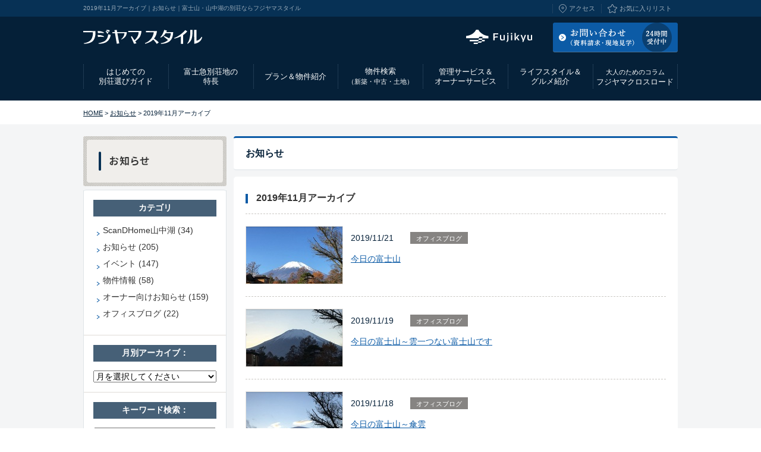

--- FILE ---
content_type: text/html
request_url: https://fujiyamastyle.com/news/2019/11/
body_size: 37576
content:
<!DOCTYPE html>
<html lang="ja">
<head>
<meta charset="utf-8">
<title>2019年11月アーカイブ｜お知らせ｜富士山・山中湖の別荘ならフジヤマスタイル</title>
<meta name="keywords" content="2019年11月,お知らせ,富士山,別荘,別荘地,ガレージハウス,ログハウス,中古,山中湖,十里木,フジヤマスタイル">
<meta name="description" content="「フジヤマスタイル」は富士山周辺（山中湖・十里木）の別荘地情報サイトです。お知らせ（2019年11月）はこちら。">
<meta name="viewport" content="width=device-width,initial-scale=1">
<meta name="format-detection" content="telephone=no">
<link rel="start" href="https://fujiyamastyle.com/" title="富士山・山中湖の別荘ならフジヤマスタイル">
<link rel="alternate" type="application/rss+xml" title="sitemap" href="/sitemap.xml">
<link rel="alternate" type="application/rss+xml" title="FUJIYAMASTYLE - NEWS RSS" href="https://fujiyamastyle.com/news/news.xml" />
<link rel="apple-touch-icon" type="image/png" href="/_common/img/apple-touch-icon.png">
<link href="/news/_css/import.css" rel="stylesheet" media="all">
<!--[if lte IE 8 ]>
<link href="/news/_css/ie.css" rel="stylesheet" media="all">
<![endif]-->
<!--[if lt IE 9]>
<script src="/_common/js/html5shiv.js"></script>
<![endif]-->
<script src="/_common/js/jquery-1.8.3.min.js"></script>
<script src="/_common/js/common.js"></script>
<script src="/_common/js/heightLine.js"></script>
<!--[if lte IE 8 ]>
<link href="/_common/css/logo.css" rel="stylesheet" media="all" >
<![endif]-->
<script defer src="/_common/js/jquery.cookie.js"></script>
<script defer src="/_common/js/switch.js"></script>
<script src="/_common/js/switch_content.js"></script></head>
<body class="un">
<!-- Google Tag Manager -->
<noscript><iframe src="//www.googletagmanager.com/ns.html?id=GTM-TBF3RD"
height="0" width="0" style="display:none;visibility:hidden"></iframe></noscript>
<script>(function(w,d,s,l,i){w[l]=w[l]||[];w[l].push({'gtm.start':
new Date().getTime(),event:'gtm.js'});var f=d.getElementsByTagName(s)[0],
j=d.createElement(s),dl=l!='dataLayer'?'&l='+l:'';j.async=true;j.src=
'//www.googletagmanager.com/gtm.js?id='+i+dl;f.parentNode.insertBefore(j,f);
})(window,document,'script','dataLayer','GTM-TBF3RD');</script>
<!-- End Google Tag Manager -->

<!-- ============================================== [ header ] ============================================== -->
<header id="com_header">
	<div class="h_top"><div class="inner clearfix">
		<p id="head_intro">2019年11月アーカイブ｜お知らせ｜富士山・山中湖の別荘ならフジヤマスタイル</p>
		<ul class="h_nav clearfix">
			<li class="h_nav01"><a href="/access/">アクセス</a></li>
			<li class="h_nav02"><a href="/search/favoritelist.html">お気に入りリスト</a></li>
		</ul>
	</div></div>
	<div class="h_btm clearfix">
		<p id="logo"><a href="/"><img src="/_common/img/logo.svg" width="200" height="24" alt="富士山の別荘ならフジヤマスタイル"></a></p>
		<!-- sp_hmenu_btn -->
		<p id="sp_h_menu_btn"></p>
		<!-- //sp_hmenu_btn -->
		<p class="contact sp_none"><a href="/contact/"><img class="overimg" src="/_common/img/btn_h_contact02.gif" width="210" height="50" alt="資料請求／お問い合わせ／現地見学｜富士山の別荘ならフジヤマスタイル"></a></p>
		<p class="contact pc_none"><a href="/contact/#request"><img class="overimg" src="/_common/img/btn_h_contact02.gif" width="210" height="50" alt="資料請求／お問い合わせ／現地見学｜富士山の別荘ならフジヤマスタイル"></a></p>
		<p class="fuji sp_none"><a href="https://www.fujikyu.co.jp/" target="_blank" class="overimg"><img src="/_common/img/btn_h_fuji.svg" width="141" height="24" alt="富士急行"></a></p>
		<p class="tel pc_none"><a href="/contact/#inquiry"><img src="/_common/img/txt_h_tel.gif" width="216" height="36" alt="受付時間:9:00~18:00 TEL:0120-232-236"></a></p>
	</div></header><!-- //header -->

<!-- ============================================== [ headnav ] ============================================== -->
<nav id="gnav"><div class="inner">
	<ul class="clearfix">
		<li class="nav00"><a href="/"><img src="/_common/img/logo.svg" width="130" height="24" alt="富士山の別荘ならフジヤマスタイル"></a></li>
		<li class="nav01"><a href="/guide/">はじめての<br>別荘選びガイド</a>
			<div class="sub_nav clearfix">
				<ul class="c_sub_nav">
				<li class="snav01"><a href="/guide/">はじめての別荘選びガイド</a></li>
				<li class="snav02"><a href="/guide/buy/">ご購入の流れ</a></li>
				<li class="snav03"><a href="/guide/loan/">ローンのご案内</a></li>
				<!-- <li class="snav04"><a href="/guide/staff/">スタッフのご紹介</a></li> -->
				</ul>
				
			</div>
		</li>
		<li class="nav08"><a href="/features/">富士急別荘地の<br>特長</a>
			<div class="sub_nav clearfix">
				<ul class="l_sub_nav">
				<li class="snav_tit">山中湖畔別荘地</li>
				<li class="snav06"><a href="/features/yamanakako/">特長</a></li>
				<li class="snav07"><a href="/features/yamanakako/style.html">販売形態</a></li>
				<li class="snav08"><a href="/features/yamanakako/outline.html">歴史</a></li>
				<li class="snav09"><a href="/features/yamanakako/facilities.html">周辺施設</a></li>
				</ul>
				<ul class="r_sub_nav">
				<li class="snav_tit">十里木高原別荘地</li>
				<li class="snav10"><a href="/features/jurigi/">特長</a></li>
				<li class="snav11"><a href="/features/jurigi/style.html">販売形態</a></li>
				<li class="snav12"><a href="/features/jurigi/outline.html">歴史</a></li>
				<li class="snav13"><a href="/features/jurigi/facilities.html">周辺施設</a></li>
				</ul>
			</div>
		</li>
		<li class="nav02"><a href="/lineup/">プラン＆物件紹介</a>
			<div class="sub_nav clearfix">
				<ul class="c_sub_nav">
				<li class="snav01"><a href="/lineup/merit/">新築・中古のメリット・デメリット</a></li>
				<li class="snav02"><a href="/lineup/#new">新築プラン</a></li>
				<li class="snav03"><a href="/lineup/#land">土地物件</a></li>
				<li class="snav04"><a href="/lineup/#used">中古物件</a></li>
				</ul>
			</div>
		</li>
		<li class="nav03"><a href="/search/">物件検索<span>（新築・中古・土地）</span></a></li>
		<li class="nav04"><a href="/service/">管理サービス＆<br>オーナーサービス</a>
			<div class="sub_nav clearfix">
				<ul class="c_sub_nav">
				<li class="snav01"><a href="/service/premium/">プレミアムサービスのご案内</a></li>
				<li class="snav02"><a href="/service/infrastructure/">別荘地内のインフラのご案内</a></li>
				<li class="snav03"><a href="/service/other/">その他個別サービスのご案内</a></li>
				<li class="snav04"><a href="/service/insurance/">火災保険のご案内</a></li>
				<li class="snav05"><a href="/service/yutai/">オーナー様特別ご優待</a></li>
				<li class="snav06"><a href="/service/event/">オーナー向けお知らせ</a></li>
				<li class="snav07"><a href="/service/salon/">オーナーズサロン</a></li>
				<li class="snav08"><a href="/service/sell/">不動産売却のご案内</a></li>
				<li><a href="/service/telework/">テレワークにも最適な別荘地</a></li>
				<li class="snav09"><a href="/service/withhome/" target="_blank">富士急グループ × with HOME</a></li>
				<li class="snav10"><a href="/service/online_medicalcare/">ケーブル・オンライン診療</a></li>
				</ul>
			</div>
		</li>
		<li class="nav05"><a href="/cv/">ライフスタイル＆<br>グルメ紹介</a>
			<div class="sub_nav clearfix">
				<ul class="c_sub_nav">
				<li class="snav01"><a href="/cv/interview/">別荘オーナーインタビュー</a></li>
				<li class="snav02"><a href="/cv/people/">コンセプト・ヴィレッジの人々</a></li>
				<li class="snav03"><a href="/cv/life/">コンセプト・ヴィレッジの暮らし</a></li>
				<li class="snav04"><a href="/cv/guide/">グルメ＆エリア情報</a></li>
				<li class="snav05"><a href="/cv/guide/sp_yamanakako.html">山中湖グルメ特集</a></li>
				<li class="snav06"><a href="/cv/guide/sp_sweets.html">山中湖スイーツ特集</a></li>
				</ul>
			</div>
		</li>
		<li class="nav06"><a href="/crossroad/"><span>大人のためのコラム</span>フジヤマクロスロード</a></li>
		<li class="nav07"><a href="/contact/">お問い合わせ<span>（資料請求・現地見学）</span></a></li>
	</ul>
</div></nav><!-- //headnav -->

<!-- ============================================== [ パンくずナビ ] ============================================== -->
<div id="directry">
	<p><a href="/">HOME</a> &gt; <a href="/news/">お知らせ</a> &gt; 2019年11月アーカイブ</p>
</div>

<!-- ============================================== [ wrapper ] ============================================== -->
<div id="wrapper" class="clearfix">


<!-- ============================================== [ main ] ============================================== -->
<div id="main">	

	<div id="contents_title">
		<h1>お知らせ</h1>
	</div>

	<div id="contents"><div class="bg_btm">
		<h2 class="catetit">2019年11月アーカイブ</h2>


<div class="news_block clearfix">
 
      <p class="news_img"><a href="https://fujiyamastyle.com/news/2019/11/000985.html"><img src="https://fujiyamastyle.com/news/assets_c/2019/11/2019.11.21.%E4%BB%8A%E6%97%A5%E3%81%AE%E5%AF%8C%E5%A3%AB%E5%B1%B1-thumb-autox130-1509.jpg" alt="今日の富士山 "></a></p>

      <div class="news_txt">
        <div class="data_box clearfix">
        <p class="day">2019/11/21</p>
        <ul class="data_list clearfix">
        <li><a href="https://fujiyamastyle.com/news/blog/">オフィスブログ</a></li>
        </ul>
        </div>
        <p><a href="https://fujiyamastyle.com/news/2019/11/000985.html">今日の富士山 </a></p>
      </div>
    </div>

<div class="news_block clearfix">
 
      <p class="news_img"><a href="https://fujiyamastyle.com/news/2019/11/000984.html"><img src="https://fujiyamastyle.com/news/assets_c/2019/11/%E4%BB%8A%E6%97%A5%E3%81%AE%E5%AF%8C%E5%A3%AB%E5%B1%B1%202019.11.19-thumb-autox130-1508.jpg" alt="今日の富士山～雲一つない富士山です"></a></p>

      <div class="news_txt">
        <div class="data_box clearfix">
        <p class="day">2019/11/19</p>
        <ul class="data_list clearfix">
        <li><a href="https://fujiyamastyle.com/news/blog/">オフィスブログ</a></li>
        </ul>
        </div>
        <p><a href="https://fujiyamastyle.com/news/2019/11/000984.html">今日の富士山～雲一つない富士山です</a></p>
      </div>
    </div>

<div class="news_block clearfix">
 
      <p class="news_img"><a href="https://fujiyamastyle.com/news/2019/11/000983.html"><img src="https://fujiyamastyle.com/news/assets_c/2019/11/2019.11.18.FUJI-thumb-autox130-1507.jpg" alt="今日の富士山～傘雲"></a></p>

      <div class="news_txt">
        <div class="data_box clearfix">
        <p class="day">2019/11/18</p>
        <ul class="data_list clearfix">
        <li><a href="https://fujiyamastyle.com/news/blog/">オフィスブログ</a></li>
        </ul>
        </div>
        <p><a href="https://fujiyamastyle.com/news/2019/11/000983.html">今日の富士山～傘雲</a></p>
      </div>
    </div>


	</div></div>

	<p class="back_link">｜ <a href="/news/">お知らせトップへもどる</a> ｜</p>

</div><!-- //main -->

<!-- ============================================== [ side ] ============================================== -->
<div id="side">

	<div class="catetop">
		<a href="/news/"><img src="/_common/img/tit_news.gif" width="241" height="84" alt="お知らせ"></a>
	</div>

	<div class="nav_box"><div class="bg_top"><div class="inner">
<div class="widget-archive widget-archive-category widget">
<h3 class="widget-header">カテゴリ</h3>
	<div class="widget-content">
	<ul>
	<li><a href="https://fujiyamastyle.com/news/scandhome/">ScanDHome山中湖 (34)</a></li>
	<li><a href="https://fujiyamastyle.com/news/topics/">お知らせ (205)</a></li>
	<li><a href="https://fujiyamastyle.com/news/event/">イベント (147)</a></li>
	<li><a href="https://fujiyamastyle.com/news/article/">物件情報 (58)</a></li>
	<li><a href="https://fujiyamastyle.com/news/owner/">オーナー向けお知らせ (159)</a></li>
	<li><a href="https://fujiyamastyle.com/news/blog/">オフィスブログ (22)</a></li>
	</ul>
	</div>
</div>
<div class="widget-archive-monthly-dropdown widget-archive widget">
<h3 class="widget-header">月別アーカイブ：</h3>
	<div class="widget-content">
	<select onchange="nav(this)">
	<option>月を選択してください</option>
	<option value="https://fujiyamastyle.com/news/2025/12/">2025年12月</option>
	<option value="https://fujiyamastyle.com/news/2025/10/">2025年10月</option>
	<option value="https://fujiyamastyle.com/news/2025/08/">2025年08月</option>
	<option value="https://fujiyamastyle.com/news/2025/07/">2025年07月</option>
	<option value="https://fujiyamastyle.com/news/2025/06/">2025年06月</option>
	<option value="https://fujiyamastyle.com/news/2025/05/">2025年05月</option>
	<option value="https://fujiyamastyle.com/news/2025/04/">2025年04月</option>
	<option value="https://fujiyamastyle.com/news/2025/03/">2025年03月</option>
	<option value="https://fujiyamastyle.com/news/2024/11/">2024年11月</option>
	<option value="https://fujiyamastyle.com/news/2024/09/">2024年09月</option>
	<option value="https://fujiyamastyle.com/news/2024/07/">2024年07月</option>
	<option value="https://fujiyamastyle.com/news/2024/05/">2024年05月</option>
	<option value="https://fujiyamastyle.com/news/2024/04/">2024年04月</option>
	<option value="https://fujiyamastyle.com/news/2024/02/">2024年02月</option>
	<option value="https://fujiyamastyle.com/news/2024/01/">2024年01月</option>
	<option value="https://fujiyamastyle.com/news/2023/11/">2023年11月</option>
	<option value="https://fujiyamastyle.com/news/2023/10/">2023年10月</option>
	<option value="https://fujiyamastyle.com/news/2023/09/">2023年09月</option>
	<option value="https://fujiyamastyle.com/news/2023/08/">2023年08月</option>
	<option value="https://fujiyamastyle.com/news/2023/07/">2023年07月</option>
	<option value="https://fujiyamastyle.com/news/2023/05/">2023年05月</option>
	<option value="https://fujiyamastyle.com/news/2023/03/">2023年03月</option>
	<option value="https://fujiyamastyle.com/news/2023/01/">2023年01月</option>
	<option value="https://fujiyamastyle.com/news/2022/12/">2022年12月</option>
	<option value="https://fujiyamastyle.com/news/2022/09/">2022年09月</option>
	<option value="https://fujiyamastyle.com/news/2022/04/">2022年04月</option>
	<option value="https://fujiyamastyle.com/news/2022/02/">2022年02月</option>
	<option value="https://fujiyamastyle.com/news/2021/11/">2021年11月</option>
	<option value="https://fujiyamastyle.com/news/2021/08/">2021年08月</option>
	<option value="https://fujiyamastyle.com/news/2021/07/">2021年07月</option>
	<option value="https://fujiyamastyle.com/news/2021/04/">2021年04月</option>
	<option value="https://fujiyamastyle.com/news/2021/01/">2021年01月</option>
	<option value="https://fujiyamastyle.com/news/2020/12/">2020年12月</option>
	<option value="https://fujiyamastyle.com/news/2020/10/">2020年10月</option>
	<option value="https://fujiyamastyle.com/news/2020/09/">2020年09月</option>
	<option value="https://fujiyamastyle.com/news/2020/08/">2020年08月</option>
	<option value="https://fujiyamastyle.com/news/2020/04/">2020年04月</option>
	<option value="https://fujiyamastyle.com/news/2020/03/">2020年03月</option>
	<option value="https://fujiyamastyle.com/news/2020/01/">2020年01月</option>
	<option value="https://fujiyamastyle.com/news/2019/12/">2019年12月</option>
	<option value="https://fujiyamastyle.com/news/2019/11/">2019年11月</option>
	<option value="https://fujiyamastyle.com/news/2019/10/">2019年10月</option>
	<option value="https://fujiyamastyle.com/news/2019/09/">2019年09月</option>
	<option value="https://fujiyamastyle.com/news/2019/08/">2019年08月</option>
	<option value="https://fujiyamastyle.com/news/2019/07/">2019年07月</option>
	<option value="https://fujiyamastyle.com/news/2019/06/">2019年06月</option>
	<option value="https://fujiyamastyle.com/news/2019/05/">2019年05月</option>
	<option value="https://fujiyamastyle.com/news/2019/04/">2019年04月</option>
	<option value="https://fujiyamastyle.com/news/2019/03/">2019年03月</option>
	<option value="https://fujiyamastyle.com/news/2019/02/">2019年02月</option>
	<option value="https://fujiyamastyle.com/news/2019/01/">2019年01月</option>
	<option value="https://fujiyamastyle.com/news/2018/12/">2018年12月</option>
	<option value="https://fujiyamastyle.com/news/2018/11/">2018年11月</option>
	<option value="https://fujiyamastyle.com/news/2018/10/">2018年10月</option>
	<option value="https://fujiyamastyle.com/news/2018/09/">2018年09月</option>
	<option value="https://fujiyamastyle.com/news/2018/06/">2018年06月</option>
	<option value="https://fujiyamastyle.com/news/2018/05/">2018年05月</option>
	<option value="https://fujiyamastyle.com/news/2018/04/">2018年04月</option>
	<option value="https://fujiyamastyle.com/news/2018/02/">2018年02月</option>
	<option value="https://fujiyamastyle.com/news/2018/01/">2018年01月</option>
	<option value="https://fujiyamastyle.com/news/2017/12/">2017年12月</option>
	<option value="https://fujiyamastyle.com/news/2017/11/">2017年11月</option>
	<option value="https://fujiyamastyle.com/news/2017/10/">2017年10月</option>
	<option value="https://fujiyamastyle.com/news/2017/09/">2017年09月</option>
	<option value="https://fujiyamastyle.com/news/2017/08/">2017年08月</option>
	<option value="https://fujiyamastyle.com/news/2017/07/">2017年07月</option>
	<option value="https://fujiyamastyle.com/news/2017/06/">2017年06月</option>
	<option value="https://fujiyamastyle.com/news/2017/05/">2017年05月</option>
	<option value="https://fujiyamastyle.com/news/2017/04/">2017年04月</option>
	<option value="https://fujiyamastyle.com/news/2017/03/">2017年03月</option>
	<option value="https://fujiyamastyle.com/news/2017/01/">2017年01月</option>
	<option value="https://fujiyamastyle.com/news/2016/12/">2016年12月</option>
	<option value="https://fujiyamastyle.com/news/2016/11/">2016年11月</option>
	<option value="https://fujiyamastyle.com/news/2016/10/">2016年10月</option>
	<option value="https://fujiyamastyle.com/news/2016/09/">2016年09月</option>
	<option value="https://fujiyamastyle.com/news/2016/08/">2016年08月</option>
	<option value="https://fujiyamastyle.com/news/2016/07/">2016年07月</option>
	<option value="https://fujiyamastyle.com/news/2016/05/">2016年05月</option>
	<option value="https://fujiyamastyle.com/news/2016/04/">2016年04月</option>
	<option value="https://fujiyamastyle.com/news/2016/03/">2016年03月</option>
	<option value="https://fujiyamastyle.com/news/2016/02/">2016年02月</option>
	<option value="https://fujiyamastyle.com/news/2016/01/">2016年01月</option>
	<option value="https://fujiyamastyle.com/news/2015/12/">2015年12月</option>
	<option value="https://fujiyamastyle.com/news/2015/10/">2015年10月</option>
	<option value="https://fujiyamastyle.com/news/2015/07/">2015年07月</option>
	<option value="https://fujiyamastyle.com/news/2015/05/">2015年05月</option>
	<option value="https://fujiyamastyle.com/news/2015/04/">2015年04月</option>
	<option value="https://fujiyamastyle.com/news/2015/02/">2015年02月</option>
	<option value="https://fujiyamastyle.com/news/2014/12/">2014年12月</option>
	<option value="https://fujiyamastyle.com/news/2014/10/">2014年10月</option>
	<option value="https://fujiyamastyle.com/news/2014/09/">2014年09月</option>
	<option value="https://fujiyamastyle.com/news/2014/07/">2014年07月</option>
	<option value="https://fujiyamastyle.com/news/2014/06/">2014年06月</option>
	<option value="https://fujiyamastyle.com/news/2014/05/">2014年05月</option>
	<option value="https://fujiyamastyle.com/news/2014/04/">2014年04月</option>
	<option value="https://fujiyamastyle.com/news/2014/02/">2014年02月</option>
	<option value="https://fujiyamastyle.com/news/2013/12/">2013年12月</option>
	<option value="https://fujiyamastyle.com/news/2013/10/">2013年10月</option>
	<option value="https://fujiyamastyle.com/news/2013/07/">2013年07月</option>
	<option value="https://fujiyamastyle.com/news/2013/06/">2013年06月</option>
	<option value="https://fujiyamastyle.com/news/2013/05/">2013年05月</option>
	<option value="https://fujiyamastyle.com/news/2013/04/">2013年04月</option>
	<option value="https://fujiyamastyle.com/news/2013/01/">2013年01月</option>
	<option value="https://fujiyamastyle.com/news/2012/12/">2012年12月</option>
	<option value="https://fujiyamastyle.com/news/2012/11/">2012年11月</option>
	<option value="https://fujiyamastyle.com/news/2012/10/">2012年10月</option>
	<option value="https://fujiyamastyle.com/news/2012/09/">2012年09月</option>
	<option value="https://fujiyamastyle.com/news/2012/08/">2012年08月</option>
	<option value="https://fujiyamastyle.com/news/2012/07/">2012年07月</option>
	<option value="https://fujiyamastyle.com/news/2012/06/">2012年06月</option>
	<option value="https://fujiyamastyle.com/news/2012/04/">2012年04月</option>
	<option value="https://fujiyamastyle.com/news/2012/03/">2012年03月</option>
	<option value="https://fujiyamastyle.com/news/2012/01/">2012年01月</option>
	<option value="https://fujiyamastyle.com/news/2011/12/">2011年12月</option>
	<option value="https://fujiyamastyle.com/news/2011/11/">2011年11月</option>
	<option value="https://fujiyamastyle.com/news/2011/10/">2011年10月</option>
	<option value="https://fujiyamastyle.com/news/2011/09/">2011年09月</option>
	<option value="https://fujiyamastyle.com/news/2011/08/">2011年08月</option>
	<option value="https://fujiyamastyle.com/news/2011/07/">2011年07月</option>
	<option value="https://fujiyamastyle.com/news/2011/06/">2011年06月</option>
	<option value="https://fujiyamastyle.com/news/2011/05/">2011年05月</option>
	<option value="https://fujiyamastyle.com/news/2011/04/">2011年04月</option>
	<option value="https://fujiyamastyle.com/news/2011/02/">2011年02月</option>
	<option value="https://fujiyamastyle.com/news/2011/01/">2011年01月</option>
	<option value="https://fujiyamastyle.com/news/2010/12/">2010年12月</option>
	<option value="https://fujiyamastyle.com/news/2010/10/">2010年10月</option>
	<option value="https://fujiyamastyle.com/news/2010/09/">2010年09月</option>
	<option value="https://fujiyamastyle.com/news/2010/07/">2010年07月</option>
	<option value="https://fujiyamastyle.com/news/2010/06/">2010年06月</option>
	<option value="https://fujiyamastyle.com/news/2010/05/">2010年05月</option>
	<option value="https://fujiyamastyle.com/news/2010/04/">2010年04月</option>
	<option value="https://fujiyamastyle.com/news/2010/03/">2010年03月</option>
	<option value="https://fujiyamastyle.com/news/2009/12/">2009年12月</option>
	<option value="https://fujiyamastyle.com/news/2009/11/">2009年11月</option>
	<option value="https://fujiyamastyle.com/news/2009/10/">2009年10月</option>
	<option value="https://fujiyamastyle.com/news/2009/04/">2009年04月</option>
	<option value="https://fujiyamastyle.com/news/2009/01/">2009年01月</option>
	<option value="https://fujiyamastyle.com/news/2008/12/">2008年12月</option>
	<option value="https://fujiyamastyle.com/news/2008/11/">2008年11月</option>
	<option value="https://fujiyamastyle.com/news/2008/10/">2008年10月</option>
	<option value="https://fujiyamastyle.com/news/2008/08/">2008年08月</option>
	<option value="https://fujiyamastyle.com/news/2008/07/">2008年07月</option>
	<option value="https://fujiyamastyle.com/news/2008/06/">2008年06月</option>
	<option value="https://fujiyamastyle.com/news/2008/05/">2008年05月</option>
	</select>
	</div>
</div>
<script charset="utf-8">
/* <![CDATA[ */
function nav(sel) {
	if (sel.selectedIndex == -1) return;
	var opt = sel.options[sel.selectedIndex];
	if (opt && opt.value)
		location.href = opt.value;
}
/* ]]> */
</script><div class="widget-search widget">
<h3 class="widget-header">キーワード検索：</h3>
	<div class="widget-content">
	<form method="get" action="https://fujiyamastyle.com/news/search.cgi">
	<input type="text" id="search" class="ti" name="search" value="">
 	<input type="hidden" name="IncludeBlogs" value="5">
	<input type="hidden" name="limit" value="10">
	<input type="image" id="submbtn" src="/_common/img/bt_search02.gif" accesskey="4" value="検索">
	</form>
	</div>
</div>

	</div></div></div>


	<!-- sidebnnner -->
<div id="side_block" class="clearfix">
    <!-- 別荘をお探しの方へ -->
    <div class="side_contact_wrap">
        <p class="side_contact_tit">別荘をお探しの方へ</p>
        <p class="side_contact_tit2">まずはお気軽にご相談ください</p>
        <div class="side_contact">
            <p class="tit">お電話でのご相談</p>
            <p class="txt">山中湖：<a href="tel:0120232236">0120-232-236</a><br>十里木：<a href="tel:0559981212">055-998-1212</a><br><span>受付時間9:00〜18:00（土日祝も営業）</span></p>
            <p class="tit"><span>インターネットからの</span><br>お問い合わせ・資料請求</p>
            <p class="btn"><a href="/contact/" class="overimg">お問い合わせ・資料請求</a></p>
        </div>
    </div>
    <!-- //別荘をお探しの方へ -->

    <!-- バナー -->
    <ul class="side_banner clearfix">
        <li><a href="/lineup/scandhome/" class="overimg"><img src="/lineup/scandhome/_img/bnr_side_scandhme.jpg" width="241" height="90" alt="ScanDHOME山中湖"></a></li>
        <li><a href="/jurigi/" target="_blank" class="overimg"><img src="/_common/img/bnr_side_jurigi.jpg" width="241" height="90" alt="十里木高原別荘地"></a></li>
    </ul>
    <!-- //バナー -->

</div>

	<!-- //sidebnnner -->

	
</div><!-- //side -->

</div><!-- //wrapper -->

<div class="gotop">
<a href="#com_header"><img src="/_common/img/pagetop.png" width="44" height="44" alt="pagetop"></a>
</div>

<!-- ============================================== [ footer ] ============================================== -->
<div id="f_sitemap">
	<div class="inner clearfix">
		<div class="f_sitemap_block">
			<ul>
			<li><a href="/guide/">はじめての別荘選びガイド</a></li>
			<li><a href="/guide/buy/">ご購入の流れ</a></li>
			<li><a href="/guide/loan/">ローンのご案内</a></li>
			<!-- <li><a href="/guide/staff/">スタッフのご紹介</a></li> -->
			<li><a href="/features/">富士急別荘地の特長</a></li>
			<li><span class="bold">山中湖畔別荘地</span>
				<ul>
				<li><a href="/features/yamanakako/">特長</a></li>
				<li><a href="/features/yamanakako/style.html">販売形態（転貸借地権）</a></li>
				<li><a href="/features/yamanakako/outline.html">歴史</a></li>
				<li><a href="/features/yamanakako/facilities.html">周辺施設</a></li>
				</ul>
			</li>
			<li><span class="bold">十里木高原別荘地</span>
				<ul>
				<li><a href="/features/jurigi/">特長</a></li>
				<li><a href="/features/jurigi/style.html">販売形態（所有権）</a></li>
				<li><a href="/features/jurigi/outline.html">歴史</a></li>
				<li><a href="/features/jurigi/facilities.html">周辺施設</a></li>
				</ul>
			</li>
			</ul>
		</div>
		<div class="f_sitemap_block">
			<ul>
			<li><a href="/lineup/">プラン&amp;物件紹介</a></li>
			<li><a href="/lineup/merit/">新築・中古のメリット・デメリット</a></li>
			<li><a href="/lineup/#new">新築プラン</a></li>
			<li><a href="/lineup/#land"><span class="bold">土地物件</span></a>
				<ul>
				<li><a href="/search/list.html?area_id%5B%5D=1&type_id%5B%5D=1&b_price=&u_price=&x=98&y=34">山中湖　土地一覧</a></li>
				<li><a href="/search/list.html?area_id%5B%5D=2&type_id%5B%5D=1&b_price=&u_price=&x=67&y=25">十里木　土地一覧</a></li>
				</ul>
			</li>
			<li><a href="/lineup/#used"><span class="bold">中古物件</span></a>
				<ul>
				<li><a href="/search/list.html?area_id%5B%5D=1&type_id%5B%5D=3&b_price=&u_price=&x=56&y=25">山中湖　中古一覧</a></li>
				<li><a href="/search/list.html?area_id%5B%5D=2&type_id%5B%5D=3&b_price=&u_price=&x=80&y=26">十里木　中古一覧</a></li>
				</ul>
			</li>
			</ul>
			<ul>
			<li><a href="/search/">物件検索（新築・土地・中古）</a></li>
			</ul>
		</div>
		<div class="f_sitemap_block">
			<ul>
			<li><a href="/service/">管理サービス・オーナーサービスの紹介</a></li>
			<li><a href="/service/premium/">プレミアムサービスのご案内</a></li>
			<li><a href="/service/infrastructure/">別荘地内のインフラのご案内</a></li>
			<li><a href="/service/other/">その他個別サービスのご案内</a></li>
			<li><a href="/service/insurance/">火災保険のご案内</a></li>
			<li><a href="/service/yutai/">オーナー様特別ご優待</a></li>
			<li><a href="/service/event/">オーナー向けお知らせ</a></li>
			<li><a href="/service/salon/">オーナーズサロン</a></li>
			<li><a href="/service/sell/">不動産売却のご案内</a></li>
			<li><a href="/service/telework/">テレワークにも最適な富士急の別荘地</a></li>
			<li><a href="/service/withhome/" target="_blank">富士急グループ × with HOME</a></li>
			<li><a href="/service/online_medicalcare/">ケーブル・オンライン診療</a></li>
			</ul>
			<ul>
			<li><a href="/cv/">ライフスタイル&amp;グルメ紹介</a></li>
			<li><a href="/cv/interview/">別荘オーナーインタビュー</a></li>
			<li><a href="/cv/people/">コンセプト・ヴィレッジの人々</a></li>
			<li><a href="/cv/life/">コンセプト・ヴィレッジの暮らし</a></li>
			<li><a href="/cv/guide/"><span class="bold">グルメ＆エリア情報</span></a>
				<ul>
				<li><a href="/cv/guide/sp_yamanakako.html">山中湖グルメ特集</a></li>
				<li><a href="/cv/guide/sp_sweets.html">山中湖スイーツ特集</a></li>
				</ul>
			</li>
			</ul>
		</div>
		<div class="f_sitemap_block">
			<ul>
			<li><a href="/crossroad/">フジヤマクロスロード</a></li>
			</ul>
			<ul>
			<li><a href="/faq/">よくあるご質問</a></li>
			</ul>
			<ul>
			<li><a href="/access/">アクセス</a></li>
			</ul>
			<ul>
			<li><a href="/news/">お知らせ</a></li>
			</ul>
			<ul>
			<li><a href="/contact/request/">資料請求</a></li>
			</ul>
			<ul>
			<li><a href="/contact/inquiry/">お問い合わせ</a></li>
			</ul>
			<ul>
			<li><a href="/contact/visit/">現地見学</a></li>
			</ul>
		</div>
	</div>
</div>
<div id="f_contact">
	<div class="inner">
		<ul class="clearfix">
			<li>
				<div class="tit">
					<p>山中湖：<a href="tel:0120232236">0120-232-236</a><br>十里木：<a href="tel:0559981212">055-998-1212</a><br><span>受付時間9:00〜18:00（土日祝も営業）</span></p>
				</div>
				<p>別荘に関するご質問・ご相談は、お気軽にお問い合わせください。携帯もOK。</p>
				<p class="btn"><a href="/contact/inquiry/" class="overimg">メールでのお問い合わせ</a></p>
			</li>
			<li>
				<div class="tit">
					<p>次の休日に見学に行こう</p>
				</div>
				<p>お時間に余裕がある方は是非一度現地までお越しください。</p>
				<p class="btn"><a href="/contact/visit/" class="overimg">現地見学のお申し込み</a></p>
			</li>
			<li>
				<div class="tit">
					<p>資料請求はこちらから</p>
				</div>
				<p>興味のある別荘を見つけたら、無料でカタログをお送りします。</p>
				<p class="btn"><a href="/contact/request/" class="overimg">資料請求</a></p>
			</li>
		</ul>
	</div>
</div>

<footer>
	<div id="footer_nav">
	<ul>
	<li><a href="/access/">アクセス</a></li>
	<li><a href="/company/">会社情報</a></li>
	<li><a href="/company/privacy.html">個人情報保護方針</a></li>
	<li><a href="/company/aboutsite.html">当サイトのご利用にあたって</a></li>
	<li><a href="/company/link.html">リンク集</a></li>
	<li><a href="/company/sitemap.html">サイトマップ</a></li>
	<li><a href="https://www.fujikyu.co.jp/" target="_blank" rel="nofollow">富士急グループ</a></li>
	</ul>
	</div>

	<small class="copyright">&copy; FUJIKYUKO.CO,LTD. All Right Reserved.</small>
</footer><!-- //footer -->

	<!-- sp_h_menu -->
	<div id="sp_h_menu">
		<ul class="menu">
			<li><a href="/guide/">はじめての別荘選びガイド</a>
			<a class="trigger"></a>
				<div class="accordion">
					<ul class="submenu">
						<li><a href="/guide/">はじめての別荘選びガイド</a></li>
						<li><a href="/guide/buy/">ご購入の流れ</a></li>
						<li><a href="/guide/loan/">ローンのご案内</a></li>
						<!-- <li><a href="/guide/staff/">スタッフのご紹介</a></li> -->
					</ul>
				</div>
			</li>
			<li class="clearfix"><a href="/features/">富士急別荘地の特長</a>
			<a class="trigger"></a>
				<div class="accordion">
					<ul class="submenu">
						<li class="subtit">山中湖畔別荘地</li>
						<li><a href="/features/yamanakako/">特長</a></li>
						<li><a href="/features/yamanakako/style.html">販売形態（転貸借地権）</a></li>
						<li><a href="/features/yamanakako/outline.html">歴史</a></li>
						<li><a href="/features/yamanakako/facilities.html">周辺施設</a></li>
					</ul>
					<ul class="submenu">
						<li class="subtit">十里木高原別荘地</li>
						<li><a href="/features/jurigi/">特長</a></li>
						<li><a href="/features/jurigi/style.html">販売形態（転貸借地権）</a></li>
						<li><a href="/features/jurigi/outline.html">歴史</a></li>
						<li><a href="/features/jurigi/facilities.html">周辺施設</a></li>
					</ul>
				</div>
			</li>
			<li class="clearfix"><a href="/lineup/">プラン＆物件紹介</a>
			<a class="trigger"></a>
				<div class="accordion">
					<ul class="submenu">
						<li class="subtit">新築プラン</li>
						<li><a href="/lineup/#new">新築プラン一覧</a></li>
					</ul>
					<ul class="submenu">
						<li class="subtit">土地物件</li>
						<li><a href="/search/list.html?area_id%5B%5D=1&type_id%5B%5D=1&b_price=&u_price=&x=98&y=34">山中湖　土地一覧</a></li>
						<li><a href="/search/list.html?area_id%5B%5D=2&type_id%5B%5D=1&b_price=&u_price=&x=67&y=25">十里木　土地一覧</a></li>
					</ul>
					<ul class="submenu">
						<li class="subtit">中古物件</li>
						<li><a href="/search/list.html?area_id%5B%5D=1&type_id%5B%5D=3&b_price=&u_price=&x=56&y=25">山中湖　中古一覧</a></li>
						<li><a href="/search/list.html?area_id%5B%5D=2&type_id%5B%5D=3&b_price=&u_price=&x=80&y=26">十里木　中古一覧</a></li>
					</ul>
				</div>
			</li>
			<li><a href="/search/">物件検索（新築・土地・中古）</a></li>
			<li class="clearfix"><a href="/service/">管理サービス・オーナーサービスの紹介</a>
				<a class="trigger"></a>
				<div class="accordion">
					<ul class="submenu">
						<li><a href="/service/premium/">プレミアムサービスのご案内</a></li>
						<li><a href="/service/infrastructure/">別荘地内のインフラのご案内</a></li>
						<li><a href="/service/other/">その他個別サービスのご案内</a></li>
						<li><a href="/service/insurance/">火災保険のご案内</a></li>
						<li><a href="/service/yutai/">オーナー様特別ご優待</a></li>
						<li><a href="/service/event/">オーナーズイベント情報</a></li>
						<li><a href="/service/salon/">オーナーズサロン</a></li>
						<li><a href="/service/sell/">不動産売却のご案内</a></li>
						<li><a href="/service/telework/">テレワークにも最適な富士急の別荘地</a></li>
						<li><a href="/service/withhome/" target="_blank">富士急グループ × with HOME</a></li>
					</ul>
				</div>
			</li>
			<li class="clearfix"><a href="/cv/">ライフスタイル＆グルメ紹介</a>
				<a class="trigger"></a>
				<div class="accordion">
					<ul class="submenu">
						<li><a href="/cv/interview/">別荘オーナーインタビュー</a></li>
						<li><a href="/cv/people/">コンセプト・ヴィレッジの人々</a></li>
						<li><a href="/cv/life/">コンセプト・ヴィレッジの暮らし</a></li>
						<li><a href="/cv/guide/">グルメガイド&amp;エリア情報</a></li>
						<li><a href="/cv/guide/sp_yamanakako.html">山中湖グルメ特集</a></li>
						<li><a href="/cv/guide/sp_sweets.html">山中湖スイーツ特集</a></li>
					</ul>
				</div>
			</li>
			<li><a href="/crossroad/">フジヤマクロスロード</a></li>
			<li><a href="/faq/">よくあるご質問</a></li>
			<li><a href="/access/">アクセス</a></li>
			<li><a href="/news/">お知らせ</a></li>
		</ul>
		<ul class="h_menu">
			<li class="fv">｜<a href="/search/favoritelist.html">お気に入りリスト</a></li>
			<li>｜<a href="/company/sitemap.html">サイトマップ</a>｜</li>
		</ul>
	</div>
	<!-- //sp_h_menu -->
</body>
</html>

--- FILE ---
content_type: text/css
request_url: https://fujiyamastyle.com/news/_css/import.css
body_size: 518
content:
@charset "utf-8";

@import url("../../_common/css/normalize.css");
@import url('../../_common/css/master.css') screen and (min-width: 769px),print;
@import url('pc.css') screen and (min-width: 769px),print;
@import url('../../_common/css/tablet_master.css') screen and (min-width: 641px) and (max-width: 768px);
@import url('pc.css') screen and (min-width: 641px) and (max-width: 768px);
@import url('../../_common/css/sp_master.css') screen and (max-width: 640px);
@import url('sp.css') screen and (max-width: 640px);

--- FILE ---
content_type: text/css
request_url: https://fujiyamastyle.com/_common/css/master.css
body_size: 28511
content:
@charset "UTF-8";

/* **********************************************************************
 *
 *       Title:   フジヤマスタイル master.css
 *
 ********************************************************************** */


/* IE用印刷設定CSS
======================================================= */

@media print{
body {
_zoom: 67%; /*WinIE only */
}
}

/* 基本設定
======================================================= */

html {
	background: #fff;
}

* {margin:0;padding: 0;}

body {
	min-width: 1000px;
	text-align: center;
	font: 14px "游明朝体", "Yu Mincho", YuMincho, "メイリオ", "Meiryo", "Hiragino Kaku Gothic ProN", "Hiragino Sans", "ＭＳ Ｐゴシック", "Helvetica", "Arial", "Verdana", "sans-serif";
	color: #052038;
	background: #f8f7f6;
	position: relative;
}

body#home {
	background: #f8f7f6;
}

body.un {
	background: #f4f5f6;
}

* html body { font: x-small; }
:first-child+html body { font-size: small; }

table { font-size:inherit; font:100%; }

a:link, a:visited { color: #0c5ba6; word-break: break-all;}
a:hover, a:active { color: #0c5ba6; text-decoration:none; }

a:focus { outline: none; }

address,caption,cite,code,dfn,em,th,var {
	font-style: normal;font-weight:normal;
	}

p { margin: 0; line-height: 1.5; }

span.texts { font-size: 77%; line-height: 1.3; }
span.textn { font-size: 100%; line-height: 1.5; }
span.textl { font-size: 138.5%; line-height: 1.5; }
span.textll { font-size: 200%; line-height: 1.5; }
span.textxl { font-size: 350%; line-height: 1.5; }
span.textxxl { font-size: 500%; line-height: 1.5; }

.tac {text-align:center !important;}
.tal {text-align:left !important; }
.tar {text-align:right !important; }

img { border: 0; vertical-align: bottom; }

.boxlink { cursor: pointer; }

.pc_none { display: none; }

/* clearfix
======================================================= */

.clearfix {zoom:1;}
.clearfix:after {
	content: "";
	display: block;
	clear: both;
	}


/* 全体のレイアウト設定
======================================================= */

#wrappertop {
	width: 100%;
	margin: 0 auto;
}

#wrapper {
	width: 1000px;
	margin: 0 auto;
	padding: 20px 0 0;
}


header {
	width: 100%;
	margin: 0;
	padding: 0;
	background: #052038;
	text-align: left;
}

#gnav {
	width: 100%;
	margin: 0;
	padding: 0 0 20px;
	background: #052038;
}

#side {
	float: left;
	width: 241px;
	padding: 0 0 80px;
	text-align: left;
}

#main {
	float: right;
	width: 747px;
	margin: 0 auto;
	padding: 0 0 80px;
	min-height:500px;
	height:auto !important;
	height:500px;
}

#main02 {
	width: 1000px;
	margin: 0 auto;
	padding: 0 0 80px;
	min-height:500px;
	height:auto !important;
	height:500px;
}

#f_sitemap {
	width: 100%;
	padding: 50px 0;
	background: #fff;
	font-size: 86%;
}

#f_contact {
	width: 100%;
	padding: 60px 0;
	background: #052038;
}

footer {
	margin: 0;
	padding: 0px 0px 20px;
	background: #fff;
	text-align: left;
	clear:both;
}

.fb_iframe_widget iframe {
  position: static !important;
}

#sp_social {
	display: none;
}

/* header部分のスタイル設定
======================================================= */

header .h_top {
	width: 100%;
	background: #073155;
}

header .h_top .inner{
	width: 1000px;
	margin: 0 auto;
}

header .h_top h1,
header p#head_intro{
	float: left;
	width: 660px;
	margin: 0;
	padding: 7px 0;
	font-weight: normal;
	font-size: 71%;
	color: #9cadbb;
}

header .h_top p.logo_fujikyuko {
	float: right;
}

header .h_top p.logo_fujikyuko img {
	vertical-align: top;
	padding: 2px 0 0;
}

header .h_top ul.h_nav {
	float: right;
	margin: 7px 0 0;
	padding: 0;
	list-style: none;
	font-size: 79%;
}

header .h_top ul.h_nav li {
	float: left;
	margin: 0;
	padding: 0;
}

header .h_top ul.h_nav li.h_nav01,
header .h_top ul.h_nav li.h_nav02,
header .h_top ul.h_nav li.h_nav03 {
	padding: 0 10px;
	border-left: 1px dotted #39556e;
}

header .h_top ul.h_nav li.h_nav04 {
	padding: 0 10px 0 0;
	border-right: 1px dotted #39556e;
}

header .h_top ul.h_nav li a {
	display: block;
	color: #9cadbb;
	text-decoration: none;
}

header .h_top ul.h_nav li a:hover {
	text-decoration: underline;
}

header .h_top ul.h_nav li.h_nav01 a {
	padding-left: 17px;
	background: url(../img/ico_access.svg) no-repeat 0 0;
}

header .h_top ul.h_nav li.h_nav02 a {
	padding-left: 20px;
	background: url(../img/ico_favorite.svg) no-repeat 0 0;
}

header .h_top ul.h_nav li.h_nav03 a {
	padding-left: 25px;
	background: url(../img/ico_lang.svg) no-repeat 0 0;
}


header .h_btm {
	width: 1000px;
	margin: 0 auto;
	padding: 10px 0 20px;
}

header .h_btm #logo {
	float: left;
	margin: 0;
	padding: 12px 0 0;
	line-height: 1;
}

header .h_btm .contact {
	float: right;
}
/*
header .h_btm .tel {
	float: right;
	padding: 12px 20px 0 0;
}
*/
header .h_btm .fuji {
	float: right;
	padding: 12px 20px 0 0;
}

header .h_btm ul {
	float: right;
	margin: 0;
	padding: 10px 20px 0 0;
	list-style: none;
	font-size: 0px;
}

header .h_btm ul li {
	float: left;
	margin: 0;
	padding: 0;
}

#sp_h_menu_btn,
header .m_none {
	display: none;
}

#sp_h_menu {
	display: none !important;
}

/* gnav部分設定
======================================================= */

#gnav .inner {
	width: 1000px;
	margin: 0 auto;
}

#gnav ul {
	height: 41px;
	margin: 0;
	padding: 0;
	list-style: none;
}

#gnav ul li {
	float: left;
	width: 14.28%;
	margin: 0;
	padding: 0;
	position: relative;
	z-index: 7000;
}

#gnav ul li > a {
	display: flex;
	flex-direction: column;
	justify-content: center;
	align-items: center;
	width: 100%;
	height: 41px;
	box-sizing: border-box;
	border-left: 1px dotted #39556e;
	font-size: 93%;
	color: #fff;
	text-decoration: none;
	line-height: 1.3;
	position: relative;
	overflow: hidden;
	z-index: 0;
}

#gnav ul li.nav06 > a {
	border-right: 1px dotted #39556e;
}

#gnav ul li.nav00 > a ,
#gnav ul li.nav07 > a {
	border-left: none;
}

#gnav ul li > a span {
	display: block;
	margin: 2px 0;
	font-size: 85%;
}

#gnav ul li:hover > a:before,
#guide ul li.nav01 > a:before,
#lineup ul li.nav02 > a:before,
#menu_src ul li.nav03 > a:before,
#service ul li.nav04 > a:before,
#cv ul li.nav05 > a:before,
#crossroad ul li.nav06 > a:before,
#features ul li.nav08 > a:before {
	content: '';
	position: absolute;
	top: 0;
	left: 0;
	z-index: -1;
	width: 100%;
	height: 100%;
	background: #073155;
	border-radius: 4px;
}

#gnav ul li.nav00,
#gnav ul li.nav07 {
	display: none;
}

/* PC hoverで下層ナビ */

#gnav ul li .sub_nav {
	display: none;
	width: 235px;
	padding: 12px 15px;
	background: #073155;
	position: absolute;
	left: 0;
	top: 41px;
	z-index: 7010;
	font-size: 93%;
}

#gnav ul li .sub_nav .l_sub_nav {
	float: left;
	width: 115px;
}

#gnav ul li .sub_nav .r_sub_nav {
	float: right;
	width: 115px;
}

#gnav ul li .sub_nav .l_sub_nav,
#gnav ul li .sub_nav .r_sub_nav,
#gnav ul li .sub_nav .c_sub_nav {
	height: auto;
	margin: 0;
	padding: 0;
	list-style: none;
}

#gnav ul li .sub_nav .l_sub_nav li,
#gnav ul li .sub_nav .r_sub_nav li,
#gnav ul li .sub_nav .c_sub_nav li {
	float: none;
	width: auto;
	margin: 4px 0;
	padding: 0 0 0 18px;
	background: url(../img/arw_w.png) no-repeat 0 3px;
	background-size: 12px auto;
	text-align: left;
	color: #fff;
	text-indent: -1em;
}

#gnav ul li .sub_nav .l_sub_nav li a,
#gnav ul li .sub_nav .r_sub_nav li a,
#gnav ul li .sub_nav .c_sub_nav li a {
	padding: 0;
	border: none;
}

#gnav ul li .sub_nav .l_sub_nav li a:before,
#gnav ul li .sub_nav .r_sub_nav li a:before,
#gnav ul li .sub_nav .c_sub_nav li a:before {
	content: none;
}

#gnav ul li .sub_nav li.snav_tit {
	padding: 0;
	background: none;
	font-weight: bold;
	text-indent: 0;
}

#gnav ul li .sub_nav a {
	display: inline;
	width: auto !important;
	height: auto !important;
	padding: 0 0 0 1em !important;
	color: #fff;
	background: none;
}

#gnav ul li .sub_nav a:link,
#gnav ul li .sub_nav a:visited {
	color: #fff;
	text-decoration: none;
}

#gnav ul li .sub_nav a:hover,
#gnav ul li .sub_nav a:active {
	color: #fff;
	text-decoration: underline;
}

/* 固定gnav部分設定
======================================================= */

.fixed header {
	margin: 0 0 51px;
}

.fixed #gnav {
	width: 100%;
	position: fixed;
	left: 0;
	top: 0;
	z-index: 10000;
	padding: 0;
}

.fixed #gnav .inner > ul {
	height: 50px;
}

.fixed #gnav .inner > ul > li {
	width: 109px;
}

.fixed #gnav .inner > ul > li > a {
	height: 50px;
	font-size: 79%;
	letter-spacing: -1px;
	border: none;
}

.fixed #gnav .inner > ul > li > a:hover {
	background: #073155;
}

.fixed #gnav .inner > ul > li > a:before {
	content: '';
	position: absolute;
	left: inherit;
	right: 0;
	top: calc(50% - 14px);
	width: 0px;
	height: 28px;
	border-right: 1px dotted #39556e;
	background: none;
}

.fixed #gnav .inner > ul > li > a span {
	margin: 0;
	font-size: 80%;
}

.fixed #gnav ul li.nav00 {
	display: block;
	width: 125px;
}

.fixed #gnav ul li.nav00 > a {
	align-items: flex-start;
	background: none !important;
}

.fixed #gnav ul li.nav00 > a img {
	width: 110px;
	height: auto;
}

.fixed #gnav ul li.nav07 {
	display: block;
}

.fixed #gnav ul li.nav07 > a {
	background: #0c5ba6;
}

.fixed #gnav ul li.nav07:hover > a {
	background: #4984bc;
}

/* footer sitemap部分設定
======================================================= */

#f_sitemap .inner {
	margin: 0 auto;
	text-align: left;
	width: 1000px;
	overflow: hidden;
}

#f_sitemap .f_sitemap_block {
	float: left;
	width: 250px;
}

#f_sitemap .f_sitemap_block ul {
	margin: 0;
	padding: 0;
	list-style-type: none;
}

#f_sitemap .f_sitemap_block > ul {
	margin: 0 0 15px;
}


#f_sitemap ul li {
	background: url(../img/arw_sm.png) no-repeat 0 8px;
	padding: 3px 0 3px 12px;
	font-weight: normal;
}

#f_sitemap ul li:first-child {
	padding: 0 0 5px;
	background: none;
	font-weight: bold;
}

#f_sitemap ul li ul li:first-child{
	padding: 3px 0 3px 12px;
	font-weight: normal;
}

#f_sitemap ul li ul li {
	background: none;
}

#f_sitemap .bold {
	font-weight: bold;
}

#f_sitemap ul a:link, #f_sitemap ul a:visited { color: #456077; text-decoration:none; }
#f_sitemap ul a:hover, #f_sitemap ul a:active { color: #456077; text-decoration:underline; }

/* footer contact部分設定
======================================================= */

#f_contact .inner {
	margin: 0 auto;
	text-align: left;
	width: 1000px;
	overflow: hidden;
}

#f_contact .inner ul li {
	float: left;
	width: 260px;
	padding: 20px 25px 25px;
	margin: 0 0 0 35px;
	border-bottom: 1px solid #dddbd7;
	list-style: none;
	background: #fff;
	border-radius: 5px;
	-webkit-border-radius: 5px;
	-moz-border-radius: 5px;
}

#f_contact .inner ul li:first-child {
	margin: 0;
}

#f_contact .inner ul li .tit {
	display: flex;
	justify-content: center;
	align-items: center;
	padding: 0 0 10px;
	margin: 0 0 12px;
	border-bottom: 1px dotted #39556e;
	color: #0c5ba6;
	font-weight: bold;
	font-size: 129%;
	text-align: center;
	min-height: 67px;
}

#f_contact .inner ul li:first-child .tit {
	font-size: 114%;
}

#f_contact .inner ul li .tit p {
	line-height: 1.1;
}

#f_contact .inner ul li .tit a {
	font-size: 138%;
	font-weight: bold;
	color: #0c5ba6;
	pointer-events: none;
	text-decoration: none;
}

#f_contact .inner ul li .tit span {
	font-size: 70%;
	color: #456077;
}

#f_contact .inner ul li .btn a {
	display: flex;
	align-items: center;
	justify-content: center;
	width: 100%;
	height: 50px;
	margin: 10px 0 0;
	padding: 0 30px;
	border-bottom: 1px solid #476f94;
	border-radius: 4px;
	box-sizing: border-box;
	color: #fff;
	font-weight: bold;
	text-decoration: none;
	background: #0c5ba6 url(../img/arw_w.png) no-repeat right 15px center;
	background-size: 12px auto;
}

/* footer部分設定
======================================================= */

#footer_nav {
	padding: 7px 0;
	background: #073155;
	clear: both;
	overflow: hidden;
}

#footer_nav ul {
	width: 980px;
	margin: 0 auto;
	padding: 0;
	list-style: none;
	text-align: center;
}

#footer_nav li {
	display: inline;
	margin: 0;
	padding: 0 12px 0 14px;
	background: url(../img/bd_footer_nav.gif) no-repeat 0 50%;
	}

#footer_nav li:first-child {
	background: none;
}

#footer_nav a {
	font-size: 86%;
	line-height: 1;
	text-decoration: none;
	color: #9cadbb;
	}

#footer_nav a:active, #footer_nav a:hover {
	text-decoration: underline;
	color: #9cadbb;
}

#social {
	margin: 0;
	padding:30px 0 0;
	text-align: center;
}

#social li{
	display: inline-block;
	margin: 0 20px 0 0;
	padding: 0;
	/* min-height:100px; */
}

*:first-child+html #social li{
	display: inline;
	zoom: 1;
}

.fb_btn {
	vertical-align: top;
}

.copyright {
	width: 980px;
	padding: 0 0 0 0px;
	margin: 0 auto;
	padding: 20px 0 0;
	font-size: 79%;
	line-height: 1;
	font-style: normal;
	display: block;
	text-align: center;
	color: #456077;
}

/* 下層共通設定
======================================================= */

#directry {
	width: 100%;
	padding: 13px 0px 11px;
	font-size: 79%;
	text-align: left;
	color: #052038;
	background: #fff;
}

#directry p {
	width: 1000px;
	margin: 0 auto;
}

#directry a:link,
#directry a:visited,
#directr a:hover,
#directry a:active { color: #052038; }

/* main部分設定 */

#contents_catetop h1 {
	margin: 0 0 30px;
	padding: 0;
}

#contents_catetop h2 {
	text-align: left;
	margin: 0px 0px 15px;
	padding:0 0 0 18px;
	background: url(../img/bg_h2.gif) no-repeat 0 50%;
	font-size: 114%;
	font-weight: bold;
	color: #052038;
}

#contents_title {
	margin: 0 0 11px;
	padding: 3px 0 0 0;
	text-align: left;
	border-top: 3px solid #0c5ba6;
	border-bottom: 1px solid #dce2e6;
	border-radius: 4px;
	background: #fff;
}

#contents_title h1 {
	margin: 0;
	padding: 13px 20px 16px;
	font-size: 114%;
	font-weight: bold;
}

#contents02_title {
	height: 84px;
	margin: 0 0 10px;
	background: url(../img/bg_h1.gif) no-repeat 0 0;
}

#contents02_title h1 {
	margin: 0;
	padding: 28px 0 0 44px;
	font-size: 157%;
	font-weight: bold;
	text-align: left;
}

#contents{
	padding: 0;
	margin: 0;
	background: #fff;
	border-bottom: 1px solid #dce2e6;
	border-radius: 5px;
}


#contents .bg_btm{
	padding: 26px 20px 40px;
	min-height:400px;
	height:auto !important;
	height:400px;
}

#contents02{
	padding: 3px 0 0;
	margin: 0;
	background: #fff url(../img/bg_main02_top.gif) no-repeat 0 0;
}


#contents02 .bg_btm {
	padding: 47px 50px 50px;
	/*min-height:400px;
	height:auto !important;
	height:400px;*/
	background: url(../img/bg_main02_btm.gif) no-repeat 0 bottom;
}

#contents_catetop section,
#contents section,
#contents02 section {
	clear:both;
	width: 100%;
	margin-bottom: 50px;
	}

#contents_catetop section.end,
#contents section.end,
#contents02 section.end {
	margin-bottom: 0;
}

#contents section h2,
#contents02 h2,
#content h2 {
	text-align: left;
	margin: 0px 0px 15px;
	padding: 8px 0px 10px;
	font-size: 114%;
	font-weight: bold;
	color: #052038;
	background: url(../img/bd_h2.gif) repeat-x 0 bottom;
}

#contents section h2 span,
#contents02 h2 span,
#content h2 span {
	padding:0 0 0 18px;
	background: url(../img/bg_h2.gif) no-repeat 0 50%;
}

section p {
	text-align: left;
	font-size: 100%;
	line-height: 1.5;
	}

section ul {
	text-align: left;
	font-size: 100%;
	line-height: 1.5;
	}

section ol {
	text-align: left;
	font-size: 100%;
	line-height: 1.5;
	}

div.gotop {
	bottom: 75px;
	position: fixed;
	right: 50px;
	z-index: 10;
}

p.back_link {
	padding: 40px 0 0;
	text-align: center;
}

p.back_link a:link,
p.back_link a:visited { color: #2674bc; }

/* nav部分設定 */

#side .catetop {
	margin: 0 0 6px;
}

#side .nav_box {
	margin: 0 0 28px;
	border-top: 1px solid #dfe5e8;
	border-bottom: 2px solid #dfe5e8;
	border-radius: 5px;
	background: #fff;
}

#side .nav_box .inner {
	border-left: 1px solid #dfe5e8;
	border-right: 1px solid #dfe5e8;
}

#side .nav_box .inner p.cate a {
	display: block;
	padding: 15px 12px 15px 33px;
	background: url(../img/arw.png) no-repeat 15px 50%;
	background-size: 12px auto;
}

#side .nav_box .inner p.cate a:link,
#side .nav_box .inner p.cate a:visited {
	color: #052038;
	text-decoration: none;
}
#side .nav_box .inner p.cate a:active,
#side .nav_box .inner p.cate a:hover {
	color: #00449a;
	/*text-decoration: underline;*/
}

/* */

#side ul.sidenav {
	list-style: none;
	margin: 0;
	padding: 0 16px 15px;
	border-bottom: 1px solid #dfe5e8;
}

#side .bd_btm {
	border-bottom: 1px solid #dfe5e8;
}

#side .bd_none {
	border: none !important;
}

#side ul.sidenav li {
	margin: 0 0 3px;
	padding: 0;
}

#side ul.sidenav li a {
	display: block;
	padding: 13px 20px 11px 30px;
	background: #f0eeeb url(../img/arw2.png) no-repeat 20px 50%;
	background-size: 6px auto;
}

#side .cate_tit {
	margin: 16px;
	padding: 5px 0;
	background: #466077;
	color: #fff;
	font-weight: bold;
	text-align: center;
}

#side .accordion {
	display: block !important;
	height: auto !important;
}
#side ul.sidenav02 {
	list-style: none;
	margin: 0;
	padding: 0 16px 15px;
}

#side ul.sidenav02 li {
	margin: 0 0 3px;
	padding: 0;
}

#side ul.sidenav02 li.tit {
	padding: 0 0 0 16px;
	font-size: 86%;
	font-weight: bold;
	background: url(../img/bg_sidenav.gif) no-repeat 0 0.4em;
}

#side ul.sidenav02 li a {
	display: block;
	padding: 3px 0px 3px 16px;
	background: url(../img/arw2.png) no-repeat 5px 0.7em;
	background-size: 6px auto;
}

#side ul.sidenav li a:link,
#side ul.sidenav li a:visited,
#side ul.sidenav02 li a:link,
#side ul.sidenav02 li a:visited {
	color: #052038;
	text-decoration: none;
}

#side ul.sidenav li a:hover,
#side ul.sidenav02 li a:hover {
	color: #00449a;
}



/* はじめての別荘選びガイド nav*/

#guide p.cate01,
#guide p.cate02,
#guide p.cate03,
#guide p.cate04 {
	border-bottom: 1px solid #dfe5e8;
}

#guide #side .cate_tit {
	margin: 0px 16px 3px;
	padding: 5px 0;
	background: #466077;
	color: #fff;
	font-weight: bold;
	text-align: center;
}

.hajimete p.cate01 a:link,
.hajimete p.cate01 a:visited,
.buy p.cate02 a:link,
.buy p.cate02 a:visited,
.loan p.cate03 a:link,
.loan p.cate03 a:visited,
.staff p.cate04 a:link,
.staff p.cate04 a:visited  {
	color: #00449a !important;
	font-weight: bold;
}


/* 富士急別荘地の特徴 nav*/

#features p.cate01,
#features p.cate02,
#features p.cate03,
#features p.cate04 {
	border-bottom: 1px solid #dfe5e8;
}

#features #side .cate_tit {
	margin: 0px 16px 3px;
	padding: 5px 0;
	background: #466077;
	color: #fff;
	font-weight: bold;
	text-align: center;
}

.features p.cate05 a:link,
.features p.cate05 a:visited,
.yamanakako p.cate05 a:link,
.yamanakako p.cate05 a:visited,
.yamanakako_style p.cate05 a:link,
.yamanakako_style p.cate05 a:visited,
.yamanakako_outline p.cate05 a:link,
.yamanakako_outline p.cate05 a:visited,
.yamanakako_fa p.cate05 a:link,
.yamanakako_fa p.cate05 a:visited,
.jurigi p.cate05 a:link,
.jurigi p.cate05 a:visited,
.jurigi_style p.cate05 a:link,
.jurigi_style p.cate05 a:visited,
.jurigi_outline p.cate05 a:link,
.jurigi_outline p.cate05 a:visited,
.jurigi_fa p.cate05 a:link,
.jurigi_fa p.cate05 a:visited {
	color: #00449a !important;
	font-weight: bold;
}

.yamanakako a.sidenav01,
.yamanakako_style a.sidenav02,
.yamanakako_outline a.sidenav03,
.yamanakako_fa a.sidenav04,
.jurigi a.sidenav05,
.jurigi_style a.sidenav06,
.jurigi_outline a.sidenav07,
.jurigi_fa a.sidenav08 {
	color: #00449a !important;
	font-weight: bold;
}

/* 物件紹介 nav*/

.merit p.cate01 a:link,
.merit p.cate01 a:visited {
	color: #00449a !important;
	font-weight: bold;
}

.garagehouse a.sidenav01,
.gardeninghouse a.sidenav02,
.fairwayterrace a.sidenav03,
.cellarhouse a.sidenav04,
.honkagarden a.sidenav05,
.mtviewterrace a.sidenav06,
.mtviewhill a.sidenav07,
.livingterrace a.sidenav08,
.ashitaka a.sidenav09,
.kuturogi a.sidenav10,
.ms_nukumori a.sidenav13,
.ms_ikoi a.sidenav14,
.ms_miharashi a.sidenav15,
.ms_fureai a.sidenav16,
.ms_hidamari a.sidenav17,
.ms_moegi a.sidenav18,
.scandhome01 a.sidenav21,
.scandhome02 a.sidenav22 {
	color: #00449a !important;
	font-weight: bold;
}


/* 管理サービスのご紹介 nav*/


#service .nav_box p.cate {
	border-bottom: 1px solid #dfe5e8;
}
#service .nav_box p.cate:last-child {
	border-bottom: none;
}

.premium p.cate01 a:link,
.premium p.cate01 a:visited,
.infrastructure p.cate02 a:link,
.infrastructure p.cate02 a:visited,
.other p.cate03 a:link,
.other p.cate03 a:visited,
.insurance p.cate04 a:link,
.insurance p.cate04 a:visited,
.yutai p.cate05 a:link,
.yutai p.cate05 a:visited,
.event p.cate06 a:link,
.event p.cate06 a:visited,
.salon p.cate07 a:link,
.salon p.cate07 a:visited,
.sell p.cate08 a:link,
.sell p.cate08 a:visited,
.online_medicalcare p.cate09 a:link,
.online_medicalcare p.cate09 a:visited {
	color: #00449a !important;
	font-weight: bold;
}

#side .side_contact_tit {
	padding: 5px 0;
	border-top: 1px solid #dce2e6;
	border-left: 1px solid #dce2e6;
	border-right: 1px solid #dce2e6;
	border-radius: 3px 3px 0 0;
	font-size: 86%;
	color: #fff;
	text-align: center;
	background: #073155;
}

#side .side_contact_tit2 {
	padding: 5px 0;
	border-left: 1px solid #dce2e6;
	border-right: 1px solid #dce2e6;
	font-size: 107%;
	color: #fff;
	text-align: center;
	background: #052038;
}

#side .side_contact {
	padding: 20px 12px 20px;
	margin: 0 0 30px;
	background: #fff;
	border-left: 1px solid #dce2e6;
	border-right: 1px solid #dce2e6;
	border-bottom: 2px solid #dce2e6;
	border-radius: 0 0 3px 3px;
}

#side .side_contact .tit {
	padding: 0 0 7px;
	margin: 0 0 10px;
	border-bottom: 1px dotted #39556e;
	font-weight: bold;
}

#side .side_contact .tit span {
	font-size: 90%;
}

#side .side_contact .txt {
	margin: 0 0 20px;
	color: #0c5ba6;
	font-weight: bold;
	line-height: 1.2;
	text-align: center;
}

#side .side_contact .txt a {
	font-size: 180%;
	font-weight: bold;
	color: #0c5ba6;
	text-decoration: none;
	pointer-events: none;
}

#side .side_contact .txt span {
	font-size: 80%;
	color: #456077;
}

#side .side_contact .btn a {
	display: flex;
	align-items: center;
	width: 100%;
	height: 50px;
	padding: 0 30px 0 15px;
	border-bottom: 1px solid #476f94;
	border-radius: 3px;
	box-sizing: border-box;
	font-weight: bold;
	color: #fff;
	text-decoration: none;
	background: #0c5ba6 url(../img/arw_w.png) no-repeat right 15px center;
	background-size: 12px auto;
}

#side ul.side_banner {
	margin: 0;
	padding: 0;
	list-style: none;
}

#side ul.side_banner li {
	margin: 0 0 10px;
	padding: 0;
}

#side ul.side_banner li.service_bnr {
	display:none;
}

body#service #side ul.side_banner li.service_bnr {
	display:inline-block;
}



/* 下層お問い合わせ
======================================================= */

body.contact {
	background: #464646;
}

#wrapper_contact {
  width: 100%;
  margin: 0 auto;
  padding: 0 0 50px;
  clear: both;
  background: #f0eeeb;
}

header#contact_head {
  width: 100%;
  margin: 0;
  padding: 0;
  /*background: url(../img/bg_header.gif) 0 0 repeat-x;*/
  background: #052038;
  height: 43px;
}

#head_inr {
  width: 1000px;
  margin: 0 auto;
}

#head_inr #logo {
  float: left;
  width: 154px;
  padding: 10px 55px 0 0;
}

footer#contact_foot {
  background: #464646;
  width: 100%;
  margin: 0 auto;
  padding: 20px 0 0px 0;
  height: 75px;
}

footer#contact_foot #foot_info {
  width: 1000px;
  margin: 0 auto;
}

footer#contact_foot address {
  font-size: 77%;
  margin: 0;
  text-align: right;
  color: #fff;
  font-style: normal;
  line-height: 1;
  clear: both;
}

.main_head,
#wrapper-inner {
	width: 1000px;
	margin: 0 auto !important;
}

.directry {
  float: left;
  color: #666666;
  font-size: 77%;
  padding: 15px 0 20px 0px;
  text-align: left;
  width: 70%;
}

/* サイトマップ
======================================================= */

/* 旧スタイル引継ぎ */

#company-sitemap ul {
	padding		: 0 0 0 20px;
	list-style	: none;
}

#company-sitemap li {
	margin		: 0 0 5px 0;
	background: url(../img/arw.png) 0 0.4em no-repeat;
	background-size: 12px auto;
	padding: 0 0 0 18px;
}

#company-sitemap li a:link,
#company-sitemap li a:visited	{ text-decoration:none; }
#company-sitemap li a:hover,
#company-sitemap li a:active	{ text-decoration:underline; }

#company-sitemap li ul {
	margin		: 5px 0 0 0;
}

#company-sitemap li ul li {
	margin		: 5px 0 0 0;
	background: url(../img/subarw.gif) 0 0.2em no-repeat;
	padding: 0 0 0 12px;
}

#company-sitemap li ul li.end {
	margin		: 5px 0 0 0;
	background: url(../img/subarw_end.gif) 0 0.2em no-repeat;
	padding: 0 0 0 12px;
}

.sm_block {
	margin		: 0 0 30px 0;
	padding		: 10px 0px 0px 0px;
}

#company-sitemap .border {
	padding: 20px 0 0;
	background: url(../img/bd_h2.gif) repeat-x 0 0;
}

#company-sitemap .sm_block li.box_l {
	width		: 260px;
	float		: left;
	background: none;
}


#company-sitemap .sm_block li.box_r {
	border-left	: #b5b5b5 1px dotted;
	width		: 250px;
	float		: left;
	padding		: 0 0 0 30px;
	background: none;
}


/* スマホPC切替スイッチ
======================================================= */

.dvc_switch {
	width: 100%;
	padding: 10px 0;
	text-align: center;
	margin: 0 auto;
	background: #fff;
}

.dvc_switch ul {
	width: 90%;
	margin: 0 auto;
}

.dvc_switch li {
	float: left;
	width: 49.5%;
	list-style-type: none;
}

.dvc_switch li:last-child {
	float: right;
	width: 49.5%;
	list-style-type: none;
}

.dvc_switch li a {
	width: 100%;
	background: #666;
	padding: 3px 0;
	display: block;
	text-decoration: none;
	color: #052038;
	height: 20px;
	border-radius: 5px;
	background: #f0eeeb;
}

.dvc_switch li:last-child a {
	color: #fff;
	line-height: 1.6;
	background: #073155;
}

/* 印刷用
*************************************************************/

@media print{
#f_sitemap .f_sitemap_block,
#f_contact .f_contact_block {
	padding-bottom: 0 !important;
	margin-bottom: 0 !important;
}
}

/* 汎用クラス
*************************************************************/

.link01 {
	padding: 0 0 0 20px;
	background: url(../img/arw.png) no-repeat 0 50%;
	background-size: 12px auto;
	text-align: left;
}

.mb0 { margin-bottom:0px !important;}
.mb5 { margin-bottom:5px; }
.mb10 { margin-bottom:10px; }
.mb15 { margin-bottom:15px; }
.mb20 { margin-bottom:20px; }
.mb25 { margin-bottom:25px; }
.mb30 { margin-bottom:30px; }
.mb35 { margin-bottom:35px; }
.mb40 { margin-bottom:40px; }
.mb45 { margin-bottom:45px; }
.mb50 { margin-bottom:50px; }
.mb80 { margin-bottom:80px; }

.pb50 { padding-bottom: 50px; }
.pb80 { padding-bottom: 80px; }

/* 過去スタイル引継ぎ */
.m05 { margin-bottom:5px !important; }
.m10 { margin-bottom:10px !important; }
.m15 { margin-bottom:15px !important; }
.m20 { margin-bottom:20px !important; }
.m25 { margin-bottom:25px !important; }
.m30 { margin-bottom:30px !important; }
.m35 { margin-bottom:35px !important; }
.m40 { margin-bottom:40px !important; }
.m45 { margin-bottom:45px !important; }
.m50 { margin-bottom:50px !important; }
.m55 { margin-bottom:55px !important; }
.m60 { margin-bottom:60px !important; }
.m80 { margin-bottom:80px !important; }

a.btn_arw {
	padding:10px 30px;
	display:inline-block;
	min-width:220px;
	background:#0c5ba6;
	border-bottom: 1px solid #476f94;
	border-radius:4px;
	color:#fff;
	text-decoration:none;
	box-sizing:border-box;
	font-weight:bold;
	font-size:14px;
    position: relative;
    vertical-align: middle;
}
a.btn_arw::before,
a.btn_arw::after{
    position: absolute;
    top: 0;
    bottom: 0;
    right: 6px;
    margin: auto;
    content: "";
    vertical-align: middle;
}

a.btn_arw::before{
    width: 14px;
    height: 14px;
    -webkit-border-radius: 50%;
    border-radius: 50%;
    background: #fff;
}
a.btn_arw::after{
    right: 12px;
    width: 3px;
    height: 3px;
    border-top: 1px solid #0c5ba6;
    border-right: 1px solid #0c5ba6;
    -webkit-transform: rotate(45deg);
    transform: rotate(45deg);
}

.un_main_ttl{
	display:block;
	position:relative;
	margin:0 0 30px
}

.un_main_ttl h1{
	margin:0 !important;
	padding:10px 40px !important;
	color:#fff;
	font-size:26px;
	position:absolute;
	background:#073155;
	display:inline-block;
	min-width:200px;
	left:0;
	bottom:20px;
}

.un_main_ttl h1 p{
	margin:0;
	padding:0;
	line-height:1;
}


/* 季節ロゴ
*************************************************************/

/* header .h_btm {
	width: 1000px;
	margin: 0 auto;
	padding: 0px 0;
}

header .h_btm #logo_hw {
	float: left;
	margin: 0 0 0 0px;
	padding: 0px 0 0;
	font-size:0px;
}

header .h_btm_inner {
	padding: 20px 0;
} */

/* 画面左下バナー
*************************************************************/

.sidebtm_bnr {
	display: none;
	position: fixed;
	bottom: 20px;
	left: 20px;
	z-index: 10000;
}

.sidebtm_bnr .close {
	position: absolute;
	top: -11px;
	right: -11px;
	cursor: pointer;
}

--- FILE ---
content_type: text/css
request_url: https://fujiyamastyle.com/news/_css/pc.css
body_size: 6965
content:
@charset "UTF-8";

/* **********************************************************************
 *
 *       Title:   お知らせ pc.css
 *
 ********************************************************************** */

.tac {text-align:center;}

/* お知らせTOP
********************************************************************** */

#contents {
	text-align: left;
}

/* 左サイド */

.widget-archive {
	padding: 16px;
	border-bottom:1px solid #e0dcd7;
}

.widget-search {
	padding: 16px;
}

#side .widget-archive h3,
#side .widget-search h3 {
    margin: 0 0 15px;
    padding: 5px 0;
    background: #466077;
    color: #fff;
    font-weight: bold;
    text-align: center;
	font-size: 100%;
}

#side .widget-archive-category .widget-content ul {
	padding:0;
	margin:0;
}

#side .widget-archive-category .widget-content ul li {
	list-style:none;
	text-align:left;
	padding:0 0 0 16px;
	margin:0 0 10px;
    background: url(../../_common/img/arw_link02.png) no-repeat 5px 0.7em;
}

#side .widget-archive-category .widget-content ul li a {
	color: #333;
	text-decoration: none;
}

#side .widget-archive-category .widget-content ul li a:link,
#side .widget-archive-category .widget-content ul li a:visited { color: #333;}
#side .widget-archive-category .widget-content ul li a:hover,
#side .widget-archive-category .widget-content ul li a:active { color: #00449a; }


.widget-archive .widget-content,
.widget-search .widget-content {
	text-align: center;
}

input#search {
	width: 97%;
	margin: 0 0 10px;
}

.widget-archive .widget-content select{
	width:100%;
}


.news_block {
	border-top: 1px dashed #cac8c4;
	padding: 20px 0;
	position:relative
}

.news_block p.new {
	position:absolute;
	top:20px;
	right:10px;
}

.news_block .news_img {
	border:#e6e3df 1px solid;
	float: left;
	width: 162px;
	height:96px;
	display:block;
	overflow:hidden;
	text-align: center;
}

.news_block .news_txt {
	float: right;
	width: 530px;
}

.news_block .news_txt .data_box {
	padding: 10px 0;
}

.news_block .news_txt .data_box .day {
	float: left;
	width: 90px;
	margin: 0 10px 0 0;
}

.news_block .news_txt .data_box ul.data_list {
	float: left;
	margin: 0;
	padding: 0;
	list-style: none;
}

.news_block .news_txt .data_box ul.data_list li {
	float: left;
    padding: 6px 10px 4px;
    margin: 0 8px 5px 0;
    background: #868482;
    font-size: 77%;
	line-height:1;
    color: #fff;
}

.news_block .news_txt .data_box ul.data_list li a:link,
.news_block .news_txt .data_box ul.data_list li a:visited {
    color: #fff;
	text-decoration:none;
}

.news_block .news_txt .data_box ul.data_list li a:hover,
.news_block .news_txt .data_box ul.data_list li a:active {
    color: #fff;
	text-decoration:underline;
}

.news_block .news_txt ul.type_list {
	margin: 0;
	padding: 15px 0 0;
	list-style: none;
}

.news_block .news_txt ul.type_list li {
	float: left;
	margin: 0 10px 0 0;
	padding: 0;
}

.news_block .news_txt p em {
	vertical-align:middle;
	margin:0 10px 0 0;
}

.news_block .news_txt .evday {
	font-size:85%;
	margin: 5px 0 0 0;
}

.pagenate {
	padding: 20px 0 0;
	border-top: 1px dashed #e0dcd7;
}

.pagenate ul {
	float: right;
	margin: 0;
	padding: 0;
	list-style: none;
}

.pagenate ul li {
	float: left;
	margin: 0 0 10px 10px;
	border: 1px solid #e6e3df;
	border-radius: 3px; 
	-webkit-border-radius: 3px;
	-moz-border-radius: 3px; 
}

.pagenate ul li a,
.pagenate ul li span.current_page {
	display: block;
	padding: 7px 10px;
}

.pagenate ul li span.current_page {
	background: #e6e3df;
}

.pagenate ul li a:link,
.pagenate ul li a:visited {
	color: #333;
	text-decoration: none;
}

.pagenate ul li a:hover {
	text-decoration: underline;
}




/* お知らせ下層
********************************************************************** */

#contents_title .inner {
	position:relative;
	padding: 0 20px;
}

#contents_title h2 {
	margin: 0 0 8px;
	padding: 13px 40px 16px 0;
	font-size: 114%;
	font-weight: bold;
	color: #333;
	background: none;
	border-bottom:1px dotted #b5b5b5;
}

#contents_title p.new {
	position:absolute;
	top:5px;
	right:20px;
}

#contents_title .head_info {
	padding: 0 0 15px;
}

#contents_title p.article_date {
	float: left;
	width:30%;
	text-align: left;
	padding:0;
	font-size: 93%;
}

#contents_title ul.data_list_un {
	float: right;
	margin: 0;
	padding: 0;
	list-style: none;
}

#contents_title ul.data_list_un li {
	float: left;
    padding: 6px 10px 4px;
    margin: 0 0 0 8px;
    background: #868482;
    font-size: 77%;
	line-height:1;
    color: #fff;
}

#contents_title ul.data_list_un li a:link,
#contents_title ul.data_list_un li a:visited {
    color: #fff;
	text-decoration:none;
}

#contents_title ul.data_list_un li a:hover,
#contents_title ul.data_list_un li a:active {
    color: #fff;
	text-decoration:underline;
}

.asset-more {
	margin:20px 0 0;
	background:#eee;
	padding: 10px;
}

.asset-content {
	margin:0 0 40px;
}

.asset-content .article_date {
    text-align: left;
    font-weight: bold;
    margin: 0 0 20px;
    background: #effff8;
    padding: 5px 10px;
}

#page_nav {
	margin: 20px 0 0;
	text-align:left;
}

#page_nav .tit {
	font-weight: bold;
	margin: 0 0 5px;
}

#page_nav .prev_nav {
	float: left;
	width: 260px;
	padding: 15px 19px;
	border: 1px solid #e6e3df;
	border-radius: 3px; 
	-webkit-border-radius: 3px;
	-moz-border-radius: 3px;
	background:#fff url(../_img/ico_prev.png) 2% 50% no-repeat;
}

#page_nav .next_nav {
	float: right;
	width: 260px;
	padding: 15px 19px;
	border: 1px solid #e6e3df;
	border-radius: 3px; 
	-webkit-border-radius: 3px;
	-moz-border-radius: 3px;
	background:#fff url(../_img/ico_next.png) 98% 50% no-repeat;
}

.bg_grey {
	padding: 25px 30px;
	margin: 0 0 20px;
	background: #f8f7f6;
}


.asset-body p{
min-height:1em;
}

.author{
	text-align:right;
	font-size:77%;
}

#contents .bg_btm {
	padding-bottom:20px;
}

/* お知らせアーカイブ
********************************************************************** */

#contents h2.catetit {
	text-align: left;
	margin: 0px 0px 15px;
	font-size: 114%;
	font-weight: bold;
	color: #333;
	padding: 0 0 0 18px;
	background: url(/_common/img/bg_h2.gif) no-repeat 0 50%;
	border:0;
}

/* お知らせ 検索結果
======================================================= */

.resultcount {
	margin: 0;
	padding: 0;
	text-align:right;
}


.widget-content2 {
	margin: 40px auto 40px;
	padding: 20px 0px;
    background: -moz-linear-gradient(top, #ffffff, #eaeaea);
    background: -webkit-gradient(linear, left top, left bottom, from(#ffffff), to(#eaeaea));
	border:#c6c6c6 1px solid;
	border-radius: 5px;
	-webkit-border-radius: 5px;
	-moz-border-radius: 5px;
}

.widget-content2 form {
	margin: 0;
	padding: 0;
}

.widget-content2 table {
	margin: 0 auto;
}

.widget-content2 input {
	font-size:123.1%;
	vertical-align: middle;
}

.widget-content2 input#search {
	width:400px;
	margin: 0;
	padding: 0;
}

#search_info {
	margin:0 auto;
	width:80%;
	border:#b2b2b2 1px dashed;
	padding:20px;
	text-align:left;
}

--- FILE ---
content_type: text/css
request_url: https://fujiyamastyle.com/news/_css/sp.css
body_size: 7103
content:
@charset "UTF-8";

/* **********************************************************************
 *
 *       Title:   お知らせ sp.css
 *
 ********************************************************************** */

.tac {text-align:center;}

/* お知らせTOP
********************************************************************** */

#contents {
	text-align: left;
}

/* 左サイド */

.widget-archive {
	padding: 16px;
	border-bottom:1px solid #e0dcd7;
}

.widget-search {
	padding: 16px;
}

#side .widget-archive h3,
#side .widget-search h3 {
    margin: 0 0 15px;
    padding: 5px 0;
    background: #466077;
    color: #fff;
    font-weight: bold;
    text-align: center;
	font-size: 100%;
}

#side .widget-archive-category .widget-content ul {
	padding:0;
	margin:0;
}

#side .widget-archive-category .widget-content ul li {
	list-style:none;
	text-align:left;
	padding:0 0 10px 16px;
	margin:0 0 10px;
    background: url(../../_common/img/arw_link02.png) no-repeat 5px 0.7em;
	border-bottom:#b5b5b5 1px dotted;
}

#side .widget-archive-category .widget-content ul li:last-child {
	border-bottom:none;
	margin:0;
}

#side .widget-archive-category .widget-content ul li a {
	color: #333;
	text-decoration: none;
}

#side .widget-archive-category .widget-content ul li a:link,
#side .widget-archive-category .widget-content ul li a:visited { color: #333;}
#side .widget-archive-category .widget-content ul li a:hover,
#side .widget-archive-category .widget-content ul li a:active { color: #00449a; }


.widget-archive .widget-content,
.widget-search .widget-content {
	text-align: center;
}

.widget-archive .widget-content select{
	width:100%;
}

input#search {
	width: 100%;
	margin: 0 0 10px;
}

.news_block {
	border-top: 1px dashed #cac8c4;
	padding: 25px 0;
	position:relative
}

.news_block p.new {
	position:absolute;
	top:10px;
	right:10px;
}

.news_block .news_img {
	border:#e6e3df 1px solid;
	width: 162px;
	height:96px;
	margin: 0 auto;
	display:block;
	overflow:hidden;
	text-align: center;
}
.news_block .news_img img {
	width: 100%;
}

.news_block .news_txt {
}

.news_block .news_txt .data_box {
	padding: 10px 0 5px;
}

.news_block .news_txt .data_box .day {
	float: left;
	width: 90px;
	margin: 0 10px 0 0;
}

.news_block .news_txt .data_box ul.data_list {
	float: left;
	margin: 0;
	padding: 0;
	list-style: none;
}

.news_block .news_txt .data_box ul.data_list li {
	float: left;
    padding: 6px 10px 4px;
    margin: 0 8px 5px 0;
    background: #868482;
    font-size: 65%;
	line-height:1;
    color: #fff;
}

.news_block .news_txt .data_box ul.data_list li a:link,
.news_block .news_txt .data_box ul.data_list li a:visited {
    color: #fff;
	text-decoration:none;
}

.news_block .news_txt .data_box ul.data_list li a:hover,
.news_block .news_txt .data_box ul.data_list li a:active {
    color: #fff;
	text-decoration:underline;
}

.news_block .news_txt ul.type_list {
	margin: 0;
	padding: 15px 0 0;
	list-style: none;
}

.news_block .news_txt ul.type_list li {
	float: left;
	margin: 0 10px 0 0;
	padding: 0;
}

.news_block .news_txt p em {
	vertical-align:middle;
	margin:0 10px 0 0;
}

.news_block .news_txt .evday {
	font-size:85%;
	margin: 5px 0 0 0;
}

.pagenate {
	padding: 20px 0 0;
	border-top: 1px dashed #e0dcd7;
}

.pagenate ul {
	float: right;
	margin: 0;
	padding: 0;
	list-style: none;
}

.pagenate ul li {
	float: left;
	margin: 0 0 10px 10px;
	border: 1px solid #e6e3df;
	border-radius: 3px; 
	-webkit-border-radius: 3px;
	-moz-border-radius: 3px; 
}

.pagenate ul li a,
.pagenate ul li span.current_page {
	display: block;
	padding: 7px 10px;
}

.pagenate ul li span.current_page {
	background: #e6e3df;
}

.pagenate ul li a:link,
.pagenate ul li a:visited {
	color: #333;
	text-decoration: none;
}

.pagenate ul li a:hover {
	text-decoration: underline;
}

/* お知らせ下層
********************************************************************** */

#contents02_title {
	margin: 0 0 20px;
}

#contents_title .inner {
	position:relative;
}

#contents_title h2 {
	margin: 0 0 10px;
	padding: 13px 3% 10px 3%;
	font-size: 114%;
	font-weight: bold;
	color: #333;
	background: none;
	border-bottom:1px dotted #b5b5b5;s
}

#contents_title p.new {
	position:absolute;
	top:-30px;
	right:0px;
}

#contents_title .head_info {
	padding: 0 3% 15px;
}

#contents_title p.article_date {
	float: left;
	width:30%;
	text-align: left;
	padding:0;
	font-size: 93%;
}

#contents_title ul.data_list_un {
	float: right;
	margin: 0;
	padding: 0;
	list-style: none;
}

#contents_title ul.data_list_un li {
	float: left;
    padding: 6px 10px 4px;
    margin: 0 0 0 8px;
    background: #868482;
    font-size: 77%;
	line-height:1;
    color: #fff;
}

#contents_title ul.data_list_un li a:link,
#contents_title ul.data_list_un li a:visited {
    color: #fff;
	text-decoration:none;
}

#contents_title ul.data_list_un li a:hover,
#contents_title ul.data_list_un li a:active {
    color: #fff;
	text-decoration:underline;
}

.asset-more {
	margin:20px 0 0;
	background:#eee;
	padding: 10px;
}

.asset-content {
	margin:0 0 40px;
}


#page_nav {
	margin: 30px 0 0;
}

#page_nav .tit {
	font-weight: bold;
	margin: 0 0 5px;
}

#page_nav .prev_nav {
	padding: 15px 19px;
	margin: 0 0 10px;
	border: 1px solid #e6e3df;
	border-radius: 3px; 
	-webkit-border-radius: 3px;
	-moz-border-radius: 3px;
	background:#fff url(../_img/ico_prev.png) 2% 50% no-repeat;
}

#page_nav .next_nav {
	padding: 15px 19px;
	border: 1px solid #e6e3df;
	border-radius: 3px; 
	-webkit-border-radius: 3px;
	-moz-border-radius: 3px;
	background:#fff url(../_img/ico_next.png) 98% 50% no-repeat;
}

.bg_grey {
	padding: 25px 30px;
	margin: 0 0 20px;
	background: #f8f7f6;
}

.asset-body p{
min-height:1em;
}

.author{
	text-align:right;
	font-size:65%;
}

/* お知らせアーカイブ
********************************************************************** */

#contents h2.catetit {
	text-align: left;
	margin: 0px 0px 15px;
	font-size: 114%;
	font-weight: bold;
	color: #333;
	padding: 0 0 0 18px;
	background: url(/_common/img/bg_h2.gif) no-repeat 0 50%;
	border:0;
}

/* お知らせ 検索結果
======================================================= */

.resultcount {
	margin: 0;
	padding: 0;
	text-align:right;
}


.widget-content2 {
	margin: 40px auto 40px;
	padding: 20px 0px;
    background: -moz-linear-gradient(top, #ffffff, #eaeaea);
    background: -webkit-gradient(linear, left top, left bottom, from(#ffffff), to(#eaeaea));
	border:#c6c6c6 1px solid;
	border-radius: 5px;
	-webkit-border-radius: 5px;
	-moz-border-radius: 5px;
}

.widget-content2 form {
	margin: 0;
	padding: 0;
}

.widget-content2 table {
	width: 100%;
	margin: 0 auto;
}

.widget-content2 table td {
	display: block;
	padding: 0 3%;
}

.widget-content2 table td:first-child {
	margin: 0 0 20px;
}

.widget-content2 table td:last-child {
	text-align: center;
}

.widget-content2 input {
	font-size:123.1%;
	vertical-align: middle;
}

.widget-content2 input#search {
	width:98%;
	margin: 0 auto;
	padding: 0;
}

#search_info {
	margin:0 auto;
	width:80%;
	border:#b2b2b2 1px dashed;
	padding:20px;
	text-align:left;
}

--- FILE ---
content_type: image/svg+xml
request_url: https://fujiyamastyle.com/_common/img/ico_access.svg
body_size: 594
content:
<svg xmlns="http://www.w3.org/2000/svg" width="13.062" height="15" viewBox="0 0 13.062 15">
  <defs>
    <style>
      .cls-1 {
        fill: #9cadbb;
        fill-opacity: 0;
        stroke: #9caab7;
        stroke-linejoin: round;
        stroke-width: 1px;
        fill-rule: evenodd;
      }
    </style>
  </defs>
  <path id="アクセス" class="cls-1" d="M988.236,9.677a6.162,6.162,0,0,0-8.5,0,5.666,5.666,0,0,0,0,8.21l4.251,4.1,4.25-4.1A5.666,5.666,0,0,0,988.236,9.677Zm-4.251,5.7a1.6,1.6,0,1,1,1.653-1.6A1.625,1.625,0,0,1,983.985,15.378Z" transform="translate(-977.469 -7.5)"/>
</svg>


--- FILE ---
content_type: image/svg+xml
request_url: https://fujiyamastyle.com/_common/img/logo.svg
body_size: 3671
content:
<?xml version="1.0" encoding="utf-8"?>
<!-- Generator: Adobe Illustrator 16.0.4, SVG Export Plug-In . SVG Version: 6.00 Build 0)  -->
<!DOCTYPE svg PUBLIC "-//W3C//DTD SVG 1.1//EN" "http://www.w3.org/Graphics/SVG/1.1/DTD/svg11.dtd">
<svg version="1.1" id="レイヤー_1" xmlns="http://www.w3.org/2000/svg" xmlns:xlink="http://www.w3.org/1999/xlink" x="0px"
	 y="0px" width="433.295px" height="51.266px" viewBox="0 0 433.295 51.266" enable-background="new 0 0 433.295 51.266"
	 xml:space="preserve" fill="#fff">
<path d="M44.519,4.324L0,4.068v4.768L35.232,8.82c0,0,1.801,23.025-12.428,32.439c-9.7,6.418-20.717,7.334-20.717,7.334l0.433,2.189
	c0,0,21.584,0.561,32.031-9.59C47.107,28.996,44.345,5.014,44.519,4.324z M75.151,26.076l0.405-2.041c0,0-4.722-3.025-11.289-4.342
	c-6.568-1.316-11.733-0.834-11.733-0.834l1.115,7.336c0,0,2.685-0.619,8.935-0.869C67.321,25.137,75.151,26.076,75.151,26.076z
	 M78.899,40.428c-9.204,5.84-23.084,8.033-23.084,8.033s0.232,2.227,0.472,2.227c0.127,0,19.028,0.99,30.278-7.76
	c12.463-9.693,13.341-24.566,13.341-24.566l-9.027-2.102C90.879,16.26,90.065,33.344,78.899,40.428z M94.135,8.027l2.341-6.301
	c0,0-3.228-1.061-5.934-1.443c-2.694-0.381-6.077,0.25-6.079,0.25L84.006,2.74c0,0,2.408,0.619,4.89,1.912
	C91.387,5.941,94.135,8.027,94.135,8.027z M85.12,9.891c1.682,2.242,2.231,4.82,2.231,4.82l4.841-4.666c0,0-1.429-1.859-3.697-3.377
	c-2.266-1.512-5.586-2.406-5.588-2.412l-1.371,1.793C81.536,6.049,83.44,7.65,85.12,9.891z M62.584,11.154
	c4.737-0.189,12.567,0.75,12.567,0.75l0.405-2.041c0,0-4.722-3.025-11.289-4.342c-6.568-1.316-11.733-0.834-11.733-0.834
	l1.115,7.336C53.649,12.023,56.334,11.404,62.584,11.154z M122.266,0.4c0-0.182-8.613,0.695-8.613,0.695l1.326,7.314h-9.073
	l0.24,3.686h9.493l6.669,38.729l8.776-1.559l-6.746-37.17h25.911c0,0-0.019,7.578-5.417,15c-4,5.5-6.75,6.848-6.75,6.848
	l0.699,1.332c0,0,7.051-2.43,13.551-9.18s6.434-17.686,6.434-17.686h-35.087C123.679,8.41,122.266,0.699,122.266,0.4z
	 M164.365,8.416c0,0,37.281-0.121,37.281,0c0,0.139,0.581,8.982-4.548,17.027c-5.686,8.918-10.394,12.414-10.394,12.414
	l-9.72-14.545l-3.193,1.693l11.429,25.877l8.816-2.014l-4.567-6.879c0,0,9.011-6.477,14.448-13.047
	c7.84-9.48,8.127-25.094,8.127-25.094l-47.68-0.141V8.416z M257.823,32.006c0,0,4.156-5.326,6.695-11.076
	c3.166-7.168,4.221-16.619,4.221-16.619l-40.264-0.104l0.059,4.766l28.439-0.076c0,0-1.307,16.463-13.723,28.031
	c-10.133,9.441-18.322,11.277-18.322,11.277l0.486,2.527c0,0,3.52-0.17,15.354-5.354c8.391-3.676,14.176-9.893,14.176-9.893
	s8.148,7.859,12.949,15.779l7.5-5.279C269.092,39.025,257.823,32.006,257.823,32.006z M302.483,8.15L305.065,3l-9.898-3
	c0,0-1.084,5.678-5.834,14.928c-3.602,7.014-8.25,11.566-8.25,11.566l1.064,1.934c7.199-3.84,12.719-7.576,18.299-16.217h18.506
	c0,0,0.381,3.967-1.686,10.684c-1.592,5.166-3.791,8.121-3.791,8.121s-14.652-7.424-18.492-8.684l-1.715,2.211l15.348,12.283
	c0,0-4.467,5.035-12.184,8.219c-6.953,2.869-13.41,3.355-13.41,3.355l0.262,2.545c0,0,20.115,0.668,32.633-10.268
	s11.578-32.551,11.578-32.551L302.483,8.15z M352.348,18.467c-12.123,8.549-20.912,11.26-20.912,11.26l0.877,2.168
	c0,0,5.035-1.201,11.285-3.201s12.293-5.02,12.293-5.02l-0.061,27.484h8.031l0.162-32.078c0,0,5.572-3.996,8.504-6.666
	c3.539-3.225,6.523-6.859,6.523-6.859l-7.451-4.57C371.6,0.984,364.471,9.918,352.348,18.467z M389.942,0.234
	c0.033,0.332,1.406,15.693-2.344,30.443s-8.359,18.262-8.359,18.262l0.803,2.047c0,0,9.545-4.984,14.09-15.809
	c5.25-12.5,4.09-34.883,3.73-34.943H389.942z M431.014,25.611c0,0-2.033,4.467-7.533,8.967s-10.633,5.1-10.633,5.1l-0.021-39.443
	h-8.785l0.557,50.193c0,0,6.496,0.664,16-5.25c11.25-7,12.697-18.322,12.697-18.322L431.014,25.611z"/>
</svg>


--- FILE ---
content_type: application/x-javascript
request_url: https://fujiyamastyle.com/_common/js/switch_content.js
body_size: 2358
content:
function mode_selector() {
	// 切り替える基準となる横幅を指定
	var trigger_width = 769;
	var trigger_width2 = 641;
	var myWidth = $(this).width() + window.innerWidth - $(window).outerWidth(true);

	if (myWidth < trigger_width2) {
		view_mode = "SMP";
	} else if (myWidth < trigger_width) {
		view_mode = "TAB";
	} else {
		view_mode = "PC";
	}

	if (view_mode == "SMP") {
		//共通
		$('#side').insertAfter('#main');
		$('.h_nav').insertAfter('#footer_nav');
		//オーナーズイベント情報
		$('.own_evntbox').addClass('heightLine-o_ev');
		//クロスロード
		$('#crossroad .line > div:eq(1)').addClass('wide');
		$('#crossroad .wide').removeClass('heightLine-mnews');
		$('#crossroad .line > div:eq(2)').addClass('move');
		$('#crossroad .move').prependTo('.line2');

	} else if (view_mode == "TAB"){
		//共通
		$('#side').insertAfter('#main');
		$('.h_nav').appendTo('.h_top .inner');
		//オーナーズイベント情報
		$('.own_evntbox').addClass('heightLine-o_ev');
		//クロスロード
		$('#crossroad #side').insertAfter('#contents');
		$('#crossroad .line > div:eq(1)').addClass('wide');
		$('#crossroad .wide').removeClass('heightLine-mnews');
		$('#crossroad .line > div:eq(2)').addClass('move');
		$('#crossroad .move').prependTo('.line2');
	} else {
		//共通
		$('#side').insertAfter('#main');
		$('.h_nav').appendTo('.h_top .inner');
		//オーナーズイベント情報
		$('.own_evntbox').addClass('heightLine-o_ev');
		//クロスロード
		$('#crossroad #side').insertAfter('#contents');
		$('#crossroad .move').appendTo('.line');
		$('#crossroad .move').removeClass('move');
		$('#crossroad .wide').addClass('heightLine-mnews');
		$('#crossroad .wide').removeClass('wide');
	}


}




/* DOM READY
---------------------------------------- */
jQuery(document).ready(function($) {

// ロード直後の状態を判別するのにとりあえず一回起動しとく。
	mode_selector();

// ウィンドウサイズが変わるたびに起動して判別させる
	var windowWidth = $(window).width() + window.innerWidth - $(window).outerWidth(true);
	var tab_maxWidth = 769;

	$(window).resize(function(){
		var ww = $(window).width() + window.innerWidth - $(window).outerWidth(true);
		if(windowWidth != ww) {
			/*if(tab_maxWidth > ww) {
				mode_selector();
			}*/
			mode_selector();
		}
});

});

